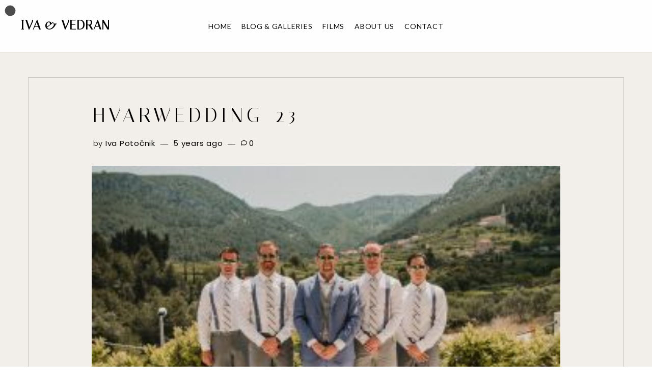

--- FILE ---
content_type: text/html; charset=UTF-8
request_url: https://ivaandvedran.com/?attachment_id=7779
body_size: 15018
content:
<!DOCTYPE html>
<html class="no-js" lang="en-US"> <!--<![endif]-->
    <head>
        <meta charset="UTF-8">
        <meta name="viewport" content="width=device-width, initial-scale=1">
		<meta name='robots' content='index, follow, max-image-preview:large, max-snippet:-1, max-video-preview:-1' />
	<style>img:is([sizes="auto" i], [sizes^="auto," i]) { contain-intrinsic-size: 3000px 1500px }</style>
	
	<!-- This site is optimized with the Yoast SEO plugin v19.13 - https://yoast.com/wordpress/plugins/seo/ -->
	<title>hvarwedding_23 - Iva &amp; Vedran</title>
	<link rel="canonical" href="https://ivaandvedran.com/" />
	<meta property="og:locale" content="en_US" />
	<meta property="og:type" content="article" />
	<meta property="og:title" content="hvarwedding_23 - Iva &amp; Vedran" />
	<meta property="og:url" content="https://ivaandvedran.com/" />
	<meta property="og:site_name" content="Iva &amp; Vedran" />
	<meta property="article:publisher" content="https://www.facebook.com/clicksbyivaandvedran" />
	<meta property="og:image" content="https://ivaandvedran.com" />
	<meta property="og:image:width" content="1500" />
	<meta property="og:image:height" content="1001" />
	<meta property="og:image:type" content="image/jpeg" />
	<meta name="twitter:card" content="summary_large_image" />
	<script type="application/ld+json" class="yoast-schema-graph">{"@context":"https://schema.org","@graph":[{"@type":"WebPage","@id":"https://ivaandvedran.com/","url":"https://ivaandvedran.com/","name":"hvarwedding_23 - Iva &amp; Vedran","isPartOf":{"@id":"https://ivaandvedran.com/#website"},"primaryImageOfPage":{"@id":"https://ivaandvedran.com/#primaryimage"},"image":{"@id":"https://ivaandvedran.com/#primaryimage"},"thumbnailUrl":"https://ivaandvedran.com/wp-content/uploads/2020/10/hvarwedding_23.jpg","datePublished":"2020-10-04T17:56:15+00:00","dateModified":"2020-10-04T17:56:15+00:00","breadcrumb":{"@id":"https://ivaandvedran.com/#breadcrumb"},"inLanguage":"en-US","potentialAction":[{"@type":"ReadAction","target":["https://ivaandvedran.com/"]}]},{"@type":"ImageObject","inLanguage":"en-US","@id":"https://ivaandvedran.com/#primaryimage","url":"https://ivaandvedran.com/wp-content/uploads/2020/10/hvarwedding_23.jpg","contentUrl":"https://ivaandvedran.com/wp-content/uploads/2020/10/hvarwedding_23.jpg","width":1500,"height":1001},{"@type":"BreadcrumbList","@id":"https://ivaandvedran.com/#breadcrumb","itemListElement":[{"@type":"ListItem","position":1,"name":"Home","item":"https://ivaandvedran.com/"},{"@type":"ListItem","position":2,"name":"hvarwedding_23"}]},{"@type":"WebSite","@id":"https://ivaandvedran.com/#website","url":"https://ivaandvedran.com/","name":"Iva &amp; Vedran","description":"Croatia wedding photographer and other destinations","publisher":{"@id":"https://ivaandvedran.com/#organization"},"potentialAction":[{"@type":"SearchAction","target":{"@type":"EntryPoint","urlTemplate":"https://ivaandvedran.com/?s={search_term_string}"},"query-input":"required name=search_term_string"}],"inLanguage":"en-US"},{"@type":"Organization","@id":"https://ivaandvedran.com/#organization","name":"Iva and Vedran","url":"https://ivaandvedran.com/","logo":{"@type":"ImageObject","inLanguage":"en-US","@id":"https://ivaandvedran.com/#/schema/logo/image/","url":"https://ivaandvedran.com/wp-content/uploads/2016/09/cropped-cropped-favicon-ivaandvedran.jpg","contentUrl":"https://ivaandvedran.com/wp-content/uploads/2016/09/cropped-cropped-favicon-ivaandvedran.jpg","width":512,"height":512,"caption":"Iva and Vedran"},"image":{"@id":"https://ivaandvedran.com/#/schema/logo/image/"},"sameAs":["https://www.instagram.com/iva.and.vedran/","https://www.facebook.com/clicksbyivaandvedran"]}]}</script>
	<!-- / Yoast SEO plugin. -->


<link rel='dns-prefetch' href='//fonts.googleapis.com' />
<link href='https://fonts.gstatic.com' crossorigin rel='preconnect' />
<link rel="alternate" type="application/rss+xml" title="Iva &amp; Vedran &raquo; Feed" href="https://ivaandvedran.com/feed/" />
<link rel="alternate" type="application/rss+xml" title="Iva &amp; Vedran &raquo; Comments Feed" href="https://ivaandvedran.com/comments/feed/" />
<link rel="alternate" type="application/rss+xml" title="Iva &amp; Vedran &raquo; hvarwedding_23 Comments Feed" href="https://ivaandvedran.com/?attachment_id=7779/feed/" />
<link rel='stylesheet' id='zuko-fonts-css' href='//fonts.googleapis.com/css?family=Lato|Josefin%20Sans|Bellefair:300,300i,400,400i,500,500i,600,600i,700,700i&#038;subset=latin,latin-ext&#038;display=swap' type='text/css' media='all' />
<link rel='stylesheet' id='ionicons-css' href='https://ivaandvedran.com/wp-content/themes/zuko/assets/css/lib/ionicons.css?ver=3e004ad028981021c3bf87ab9497d3b7' type='text/css' media='all' />
<link rel='stylesheet' id='bootstrap-css' href='https://ivaandvedran.com/wp-content/themes/zuko/assets/css/lib/bootstrap.css?ver=3e004ad028981021c3bf87ab9497d3b7' type='text/css' media='all' />
<link rel='stylesheet' id='zuko-general-css' href='https://ivaandvedran.com/wp-content/themes/zuko/assets/css/general.css?ver=3e004ad028981021c3bf87ab9497d3b7' type='text/css' media='all' />
<style id='zuko-general-inline-css' type='text/css'>
body .zuko-blog--single-wrapper, body.zuko-post-required, body.single-whizzy_proof_gallery {}
</style>
<link rel='stylesheet' id='zuko-main-style-css' href='https://ivaandvedran.com/wp-content/themes/zuko/assets/css/style.css?ver=3e004ad028981021c3bf87ab9497d3b7' type='text/css' media='all' />
<link rel='stylesheet' id='zuko-style-css' href='https://ivaandvedran.com/wp-content/themes/zuko/style.css?ver=3e004ad028981021c3bf87ab9497d3b7' type='text/css' media='all' />
<link rel='stylesheet' id='preloader-simple-css' href='https://ivaandvedran.com/wp-content/plugins/aheto/assets/frontend/css/preloader-simple.css' type='text/css' media='all' />
<style id='wp-emoji-styles-inline-css' type='text/css'>

	img.wp-smiley, img.emoji {
		display: inline !important;
		border: none !important;
		box-shadow: none !important;
		height: 1em !important;
		width: 1em !important;
		margin: 0 0.07em !important;
		vertical-align: -0.1em !important;
		background: none !important;
		padding: 0 !important;
	}
</style>
<link rel='stylesheet' id='wp-block-library-css' href='https://ivaandvedran.com/wp-includes/css/dist/block-library/style.min.css?ver=3e004ad028981021c3bf87ab9497d3b7' type='text/css' media='all' />
<style id='classic-theme-styles-inline-css' type='text/css'>
/*! This file is auto-generated */
.wp-block-button__link{color:#fff;background-color:#32373c;border-radius:9999px;box-shadow:none;text-decoration:none;padding:calc(.667em + 2px) calc(1.333em + 2px);font-size:1.125em}.wp-block-file__button{background:#32373c;color:#fff;text-decoration:none}
</style>
<style id='global-styles-inline-css' type='text/css'>
:root{--wp--preset--aspect-ratio--square: 1;--wp--preset--aspect-ratio--4-3: 4/3;--wp--preset--aspect-ratio--3-4: 3/4;--wp--preset--aspect-ratio--3-2: 3/2;--wp--preset--aspect-ratio--2-3: 2/3;--wp--preset--aspect-ratio--16-9: 16/9;--wp--preset--aspect-ratio--9-16: 9/16;--wp--preset--color--black: #000000;--wp--preset--color--cyan-bluish-gray: #abb8c3;--wp--preset--color--white: #ffffff;--wp--preset--color--pale-pink: #f78da7;--wp--preset--color--vivid-red: #cf2e2e;--wp--preset--color--luminous-vivid-orange: #ff6900;--wp--preset--color--luminous-vivid-amber: #fcb900;--wp--preset--color--light-green-cyan: #7bdcb5;--wp--preset--color--vivid-green-cyan: #00d084;--wp--preset--color--pale-cyan-blue: #8ed1fc;--wp--preset--color--vivid-cyan-blue: #0693e3;--wp--preset--color--vivid-purple: #9b51e0;--wp--preset--gradient--vivid-cyan-blue-to-vivid-purple: linear-gradient(135deg,rgba(6,147,227,1) 0%,rgb(155,81,224) 100%);--wp--preset--gradient--light-green-cyan-to-vivid-green-cyan: linear-gradient(135deg,rgb(122,220,180) 0%,rgb(0,208,130) 100%);--wp--preset--gradient--luminous-vivid-amber-to-luminous-vivid-orange: linear-gradient(135deg,rgba(252,185,0,1) 0%,rgba(255,105,0,1) 100%);--wp--preset--gradient--luminous-vivid-orange-to-vivid-red: linear-gradient(135deg,rgba(255,105,0,1) 0%,rgb(207,46,46) 100%);--wp--preset--gradient--very-light-gray-to-cyan-bluish-gray: linear-gradient(135deg,rgb(238,238,238) 0%,rgb(169,184,195) 100%);--wp--preset--gradient--cool-to-warm-spectrum: linear-gradient(135deg,rgb(74,234,220) 0%,rgb(151,120,209) 20%,rgb(207,42,186) 40%,rgb(238,44,130) 60%,rgb(251,105,98) 80%,rgb(254,248,76) 100%);--wp--preset--gradient--blush-light-purple: linear-gradient(135deg,rgb(255,206,236) 0%,rgb(152,150,240) 100%);--wp--preset--gradient--blush-bordeaux: linear-gradient(135deg,rgb(254,205,165) 0%,rgb(254,45,45) 50%,rgb(107,0,62) 100%);--wp--preset--gradient--luminous-dusk: linear-gradient(135deg,rgb(255,203,112) 0%,rgb(199,81,192) 50%,rgb(65,88,208) 100%);--wp--preset--gradient--pale-ocean: linear-gradient(135deg,rgb(255,245,203) 0%,rgb(182,227,212) 50%,rgb(51,167,181) 100%);--wp--preset--gradient--electric-grass: linear-gradient(135deg,rgb(202,248,128) 0%,rgb(113,206,126) 100%);--wp--preset--gradient--midnight: linear-gradient(135deg,rgb(2,3,129) 0%,rgb(40,116,252) 100%);--wp--preset--font-size--small: 13px;--wp--preset--font-size--medium: 20px;--wp--preset--font-size--large: 36px;--wp--preset--font-size--x-large: 42px;--wp--preset--spacing--20: 0.44rem;--wp--preset--spacing--30: 0.67rem;--wp--preset--spacing--40: 1rem;--wp--preset--spacing--50: 1.5rem;--wp--preset--spacing--60: 2.25rem;--wp--preset--spacing--70: 3.38rem;--wp--preset--spacing--80: 5.06rem;--wp--preset--shadow--natural: 6px 6px 9px rgba(0, 0, 0, 0.2);--wp--preset--shadow--deep: 12px 12px 50px rgba(0, 0, 0, 0.4);--wp--preset--shadow--sharp: 6px 6px 0px rgba(0, 0, 0, 0.2);--wp--preset--shadow--outlined: 6px 6px 0px -3px rgba(255, 255, 255, 1), 6px 6px rgba(0, 0, 0, 1);--wp--preset--shadow--crisp: 6px 6px 0px rgba(0, 0, 0, 1);}:where(.is-layout-flex){gap: 0.5em;}:where(.is-layout-grid){gap: 0.5em;}body .is-layout-flex{display: flex;}.is-layout-flex{flex-wrap: wrap;align-items: center;}.is-layout-flex > :is(*, div){margin: 0;}body .is-layout-grid{display: grid;}.is-layout-grid > :is(*, div){margin: 0;}:where(.wp-block-columns.is-layout-flex){gap: 2em;}:where(.wp-block-columns.is-layout-grid){gap: 2em;}:where(.wp-block-post-template.is-layout-flex){gap: 1.25em;}:where(.wp-block-post-template.is-layout-grid){gap: 1.25em;}.has-black-color{color: var(--wp--preset--color--black) !important;}.has-cyan-bluish-gray-color{color: var(--wp--preset--color--cyan-bluish-gray) !important;}.has-white-color{color: var(--wp--preset--color--white) !important;}.has-pale-pink-color{color: var(--wp--preset--color--pale-pink) !important;}.has-vivid-red-color{color: var(--wp--preset--color--vivid-red) !important;}.has-luminous-vivid-orange-color{color: var(--wp--preset--color--luminous-vivid-orange) !important;}.has-luminous-vivid-amber-color{color: var(--wp--preset--color--luminous-vivid-amber) !important;}.has-light-green-cyan-color{color: var(--wp--preset--color--light-green-cyan) !important;}.has-vivid-green-cyan-color{color: var(--wp--preset--color--vivid-green-cyan) !important;}.has-pale-cyan-blue-color{color: var(--wp--preset--color--pale-cyan-blue) !important;}.has-vivid-cyan-blue-color{color: var(--wp--preset--color--vivid-cyan-blue) !important;}.has-vivid-purple-color{color: var(--wp--preset--color--vivid-purple) !important;}.has-black-background-color{background-color: var(--wp--preset--color--black) !important;}.has-cyan-bluish-gray-background-color{background-color: var(--wp--preset--color--cyan-bluish-gray) !important;}.has-white-background-color{background-color: var(--wp--preset--color--white) !important;}.has-pale-pink-background-color{background-color: var(--wp--preset--color--pale-pink) !important;}.has-vivid-red-background-color{background-color: var(--wp--preset--color--vivid-red) !important;}.has-luminous-vivid-orange-background-color{background-color: var(--wp--preset--color--luminous-vivid-orange) !important;}.has-luminous-vivid-amber-background-color{background-color: var(--wp--preset--color--luminous-vivid-amber) !important;}.has-light-green-cyan-background-color{background-color: var(--wp--preset--color--light-green-cyan) !important;}.has-vivid-green-cyan-background-color{background-color: var(--wp--preset--color--vivid-green-cyan) !important;}.has-pale-cyan-blue-background-color{background-color: var(--wp--preset--color--pale-cyan-blue) !important;}.has-vivid-cyan-blue-background-color{background-color: var(--wp--preset--color--vivid-cyan-blue) !important;}.has-vivid-purple-background-color{background-color: var(--wp--preset--color--vivid-purple) !important;}.has-black-border-color{border-color: var(--wp--preset--color--black) !important;}.has-cyan-bluish-gray-border-color{border-color: var(--wp--preset--color--cyan-bluish-gray) !important;}.has-white-border-color{border-color: var(--wp--preset--color--white) !important;}.has-pale-pink-border-color{border-color: var(--wp--preset--color--pale-pink) !important;}.has-vivid-red-border-color{border-color: var(--wp--preset--color--vivid-red) !important;}.has-luminous-vivid-orange-border-color{border-color: var(--wp--preset--color--luminous-vivid-orange) !important;}.has-luminous-vivid-amber-border-color{border-color: var(--wp--preset--color--luminous-vivid-amber) !important;}.has-light-green-cyan-border-color{border-color: var(--wp--preset--color--light-green-cyan) !important;}.has-vivid-green-cyan-border-color{border-color: var(--wp--preset--color--vivid-green-cyan) !important;}.has-pale-cyan-blue-border-color{border-color: var(--wp--preset--color--pale-cyan-blue) !important;}.has-vivid-cyan-blue-border-color{border-color: var(--wp--preset--color--vivid-cyan-blue) !important;}.has-vivid-purple-border-color{border-color: var(--wp--preset--color--vivid-purple) !important;}.has-vivid-cyan-blue-to-vivid-purple-gradient-background{background: var(--wp--preset--gradient--vivid-cyan-blue-to-vivid-purple) !important;}.has-light-green-cyan-to-vivid-green-cyan-gradient-background{background: var(--wp--preset--gradient--light-green-cyan-to-vivid-green-cyan) !important;}.has-luminous-vivid-amber-to-luminous-vivid-orange-gradient-background{background: var(--wp--preset--gradient--luminous-vivid-amber-to-luminous-vivid-orange) !important;}.has-luminous-vivid-orange-to-vivid-red-gradient-background{background: var(--wp--preset--gradient--luminous-vivid-orange-to-vivid-red) !important;}.has-very-light-gray-to-cyan-bluish-gray-gradient-background{background: var(--wp--preset--gradient--very-light-gray-to-cyan-bluish-gray) !important;}.has-cool-to-warm-spectrum-gradient-background{background: var(--wp--preset--gradient--cool-to-warm-spectrum) !important;}.has-blush-light-purple-gradient-background{background: var(--wp--preset--gradient--blush-light-purple) !important;}.has-blush-bordeaux-gradient-background{background: var(--wp--preset--gradient--blush-bordeaux) !important;}.has-luminous-dusk-gradient-background{background: var(--wp--preset--gradient--luminous-dusk) !important;}.has-pale-ocean-gradient-background{background: var(--wp--preset--gradient--pale-ocean) !important;}.has-electric-grass-gradient-background{background: var(--wp--preset--gradient--electric-grass) !important;}.has-midnight-gradient-background{background: var(--wp--preset--gradient--midnight) !important;}.has-small-font-size{font-size: var(--wp--preset--font-size--small) !important;}.has-medium-font-size{font-size: var(--wp--preset--font-size--medium) !important;}.has-large-font-size{font-size: var(--wp--preset--font-size--large) !important;}.has-x-large-font-size{font-size: var(--wp--preset--font-size--x-large) !important;}
:where(.wp-block-post-template.is-layout-flex){gap: 1.25em;}:where(.wp-block-post-template.is-layout-grid){gap: 1.25em;}
:where(.wp-block-columns.is-layout-flex){gap: 2em;}:where(.wp-block-columns.is-layout-grid){gap: 2em;}
:root :where(.wp-block-pullquote){font-size: 1.5em;line-height: 1.6;}
</style>
<link rel='stylesheet' id='zuko-child-css-css' href='https://ivaandvedran.com/wp-content/themes/zuko-child-theme/style.css?ver=3e004ad028981021c3bf87ab9497d3b7' type='text/css' media='all' />
<link rel='stylesheet' id='elementor-icons-css' href='https://ivaandvedran.com/wp-content/plugins/elementor/assets/lib/eicons/css/elementor-icons.min.css?ver=5.16.0' type='text/css' media='all' />
<link rel='stylesheet' id='elementor-frontend-css' href='https://ivaandvedran.com/wp-content/plugins/elementor/assets/css/frontend-lite.min.css?ver=3.9.2' type='text/css' media='all' />
<link rel='stylesheet' id='elementor-post-9385-css' href='https://ivaandvedran.com/wp-content/uploads/elementor/css/post-9385.css?ver=1672226185' type='text/css' media='all' />
<link rel='stylesheet' id='elementor-pro-css' href='https://ivaandvedran.com/wp-content/plugins/elementor-pro/assets/css/frontend-lite.min.css?ver=3.8.2' type='text/css' media='all' />
<link rel='stylesheet' id='elementor-global-css' href='https://ivaandvedran.com/wp-content/uploads/elementor/css/global.css?ver=1672226292' type='text/css' media='all' />
<link rel='stylesheet' id='elementor-post-25382-css' href='https://ivaandvedran.com/wp-content/uploads/elementor/css/post-25382.css?ver=1672226290' type='text/css' media='all' />
<link rel='stylesheet' id='elementor-post-14240-css' href='https://ivaandvedran.com/wp-content/uploads/elementor/css/post-14240.css?ver=1672226342' type='text/css' media='all' />
<link rel='stylesheet' id='elementor-post-14247-css' href='https://ivaandvedran.com/wp-content/uploads/elementor/css/post-14247.css?ver=1672226365' type='text/css' media='all' />
<link rel='stylesheet' id='aheto_google_fonts-css' href='https://fonts.googleapis.com/css?family=Roboto:200,200i,300,300i,400,400i,500,500i,600,600i,700,700i,800,800i,900,900i%7CPoppins:200,200i,300,300i,400,400i,500,500i,600,600i,700,700i,800,800i,900,900i%7CItaliana:400&#038;display=swap' type='text/css' media='all' />
<link rel='stylesheet' id='font-awesome-4.7.0-css' href='https://ivaandvedran.com/wp-content/plugins/aheto/assets/fonts/font-awesome.min.css' type='text/css' media='all' />
<link rel='stylesheet' id='style-main-css' href='https://ivaandvedran.com/wp-content/plugins/aheto/assets/frontend/css/style.css' type='text/css' media='all' />
<link rel='stylesheet' id='style-skin-css' href='//ivaandvedran.com/wp-content/uploads/aheto-styles/aheto-main_light.css?timestamp=1657034993' type='text/css' media='all' />
<link rel='stylesheet' id='ecs-styles-css' href='https://ivaandvedran.com/wp-content/plugins/ele-custom-skin/assets/css/ecs-style.css?ver=3.1.7' type='text/css' media='all' />
<link rel='stylesheet' id='elementor-post-24962-css' href='https://ivaandvedran.com/wp-content/uploads/elementor/css/post-24962.css?ver=1658405476' type='text/css' media='all' />
<link rel='stylesheet' id='google-fonts-1-css' href='https://fonts.googleapis.com/css?family=Roboto%3A100%2C100italic%2C200%2C200italic%2C300%2C300italic%2C400%2C400italic%2C500%2C500italic%2C600%2C600italic%2C700%2C700italic%2C800%2C800italic%2C900%2C900italic%7CRoboto+Slab%3A100%2C100italic%2C200%2C200italic%2C300%2C300italic%2C400%2C400italic%2C500%2C500italic%2C600%2C600italic%2C700%2C700italic%2C800%2C800italic%2C900%2C900italic%7CItaliana%3A100%2C100italic%2C200%2C200italic%2C300%2C300italic%2C400%2C400italic%2C500%2C500italic%2C600%2C600italic%2C700%2C700italic%2C800%2C800italic%2C900%2C900italic%7CPoppins%3A100%2C100italic%2C200%2C200italic%2C300%2C300italic%2C400%2C400italic%2C500%2C500italic%2C600%2C600italic%2C700%2C700italic%2C800%2C800italic%2C900%2C900italic%7CLato%3A100%2C100italic%2C200%2C200italic%2C300%2C300italic%2C400%2C400italic%2C500%2C500italic%2C600%2C600italic%2C700%2C700italic%2C800%2C800italic%2C900%2C900italic&#038;display=auto&#038;ver=3e004ad028981021c3bf87ab9497d3b7' type='text/css' media='all' />
<link rel='stylesheet' id='elementor-icons-shared-0-css' href='https://ivaandvedran.com/wp-content/plugins/elementor/assets/lib/font-awesome/css/fontawesome.min.css?ver=5.15.3' type='text/css' media='all' />
<link rel='stylesheet' id='elementor-icons-fa-solid-css' href='https://ivaandvedran.com/wp-content/plugins/elementor/assets/lib/font-awesome/css/solid.min.css?ver=5.15.3' type='text/css' media='all' />
<link rel='stylesheet' id='elementor-icons-fa-brands-css' href='https://ivaandvedran.com/wp-content/plugins/elementor/assets/lib/font-awesome/css/brands.min.css?ver=5.15.3' type='text/css' media='all' />
<link rel="preconnect" href="https://fonts.gstatic.com/" crossorigin><script type="text/javascript" src="https://ivaandvedran.com/wp-includes/js/jquery/jquery.min.js?ver=3.7.1" id="jquery-core-js"></script>
<script type="text/javascript" src="https://ivaandvedran.com/wp-includes/js/jquery/jquery-migrate.min.js?ver=3.4.1" id="jquery-migrate-js"></script>
<script type="text/javascript" id="ecs_ajax_load-js-extra">
/* <![CDATA[ */
var ecs_ajax_params = {"ajaxurl":"https:\/\/ivaandvedran.com\/wp-admin\/admin-ajax.php","posts":"{\"attachment_id\":7779,\"error\":\"\",\"m\":\"\",\"p\":7779,\"post_parent\":\"\",\"subpost\":\"\",\"subpost_id\":\"\",\"attachment\":\"\",\"name\":\"\",\"pagename\":\"\",\"page_id\":0,\"second\":\"\",\"minute\":\"\",\"hour\":\"\",\"day\":0,\"monthnum\":0,\"year\":0,\"w\":0,\"category_name\":\"\",\"tag\":\"\",\"cat\":\"\",\"tag_id\":\"\",\"author\":\"\",\"author_name\":\"\",\"feed\":\"\",\"tb\":\"\",\"paged\":0,\"meta_key\":\"\",\"meta_value\":\"\",\"preview\":\"\",\"s\":\"\",\"sentence\":\"\",\"title\":\"\",\"fields\":\"all\",\"menu_order\":\"\",\"embed\":\"\",\"category__in\":[],\"category__not_in\":[],\"category__and\":[],\"post__in\":[],\"post__not_in\":[],\"post_name__in\":[],\"tag__in\":[],\"tag__not_in\":[],\"tag__and\":[],\"tag_slug__in\":[],\"tag_slug__and\":[],\"post_parent__in\":[],\"post_parent__not_in\":[],\"author__in\":[],\"author__not_in\":[],\"search_columns\":[],\"ignore_sticky_posts\":false,\"suppress_filters\":false,\"cache_results\":true,\"update_post_term_cache\":true,\"update_menu_item_cache\":false,\"lazy_load_term_meta\":true,\"update_post_meta_cache\":true,\"post_type\":\"\",\"posts_per_page\":9,\"nopaging\":false,\"comments_per_page\":\"50\",\"no_found_rows\":false,\"order\":\"DESC\"}"};
/* ]]> */
</script>
<script type="text/javascript" src="https://ivaandvedran.com/wp-content/plugins/ele-custom-skin/assets/js/ecs_ajax_pagination.js?ver=3.1.7" id="ecs_ajax_load-js"></script>
<script type="text/javascript" src="https://ivaandvedran.com/wp-content/plugins/ele-custom-skin/assets/js/ecs.js?ver=3.1.7" id="ecs-script-js"></script>
<link rel="EditURI" type="application/rsd+xml" title="RSD" href="https://ivaandvedran.com/xmlrpc.php?rsd" />

<link rel='shortlink' href='https://ivaandvedran.com/?p=7779' />
<link rel="alternate" title="oEmbed (JSON)" type="application/json+oembed" href="https://ivaandvedran.com/wp-json/oembed/1.0/embed?url=https%3A%2F%2Fivaandvedran.com%2F%3Fattachment_id%3D7779" />
<link rel="alternate" title="oEmbed (XML)" type="text/xml+oembed" href="https://ivaandvedran.com/wp-json/oembed/1.0/embed?url=https%3A%2F%2Fivaandvedran.com%2F%3Fattachment_id%3D7779&#038;format=xml" />
<!-- Google tag (gtag.js) -->
<script async src="https://www.googletagmanager.com/gtag/js?id=G-VBBLYZLQ5C"></script>
<script>
  window.dataLayer = window.dataLayer || [];
  function gtag(){dataLayer.push(arguments);}
  gtag('js', new Date());

  gtag('config', 'G-VBBLYZLQ5C');
</script>
<!-- Global site tag (gtag.js) - Google Analytics -->
<script async src="https://www.googletagmanager.com/gtag/js?id=UA-77924252-1"></script>
<script>
  window.dataLayer = window.dataLayer || [];
  function gtag(){dataLayer.push(arguments);}
  gtag('js', new Date());

  gtag('config', 'UA-77924252-1');
</script><link rel="icon" href="https://ivaandvedran.com/wp-content/uploads/2016/09/cropped-cropped-favicon-ivaandvedran-32x32.jpg" sizes="32x32" />
<link rel="icon" href="https://ivaandvedran.com/wp-content/uploads/2016/09/cropped-cropped-favicon-ivaandvedran-192x192.jpg" sizes="192x192" />
<link rel="apple-touch-icon" href="https://ivaandvedran.com/wp-content/uploads/2016/09/cropped-cropped-favicon-ivaandvedran-180x180.jpg" />
<meta name="msapplication-TileImage" content="https://ivaandvedran.com/wp-content/uploads/2016/09/cropped-cropped-favicon-ivaandvedran-270x270.jpg" />
<style type="text/css">body .aheto-footer, body .aheto-footer p{color:#ffffff;}body .aheto-footer a{color:#ffffff;}</style><style type="text/css"> /*  Da logo Iva & Vedran stane u jednom redu PC */
.main-header--azyn-main .main-header__main-line {
    grid-template-columns: 2fr 7fr 2fr !important;
}

/*  Da logo Iva & Vedran stane u jednom redu MOB */
.main-header--azyn-main.main-header--mobile .main-header__main-line {
    grid-template-columns: 1fr 1fr !important;
}

/*  Hide image title in elementor gallery */
.elementor-slideshow__title {
   display: none;
}

/*  Featured image - da se proširi kroz celu sekciju */
img, object, video {
    max-width: 100%;
    height: auto;
    width: 100%;
}

/*  Title single post  - PC*/
.zuko-blog--single__title {
      font-size: 40px !important;
      font-weight: 400;
}

/*  Title single post  - PC*/
@media (max-width: 767px) {
.zuko-blog--single__title {
      font-size: 30px !important;
      font-weight: 400;
}
}</style>    </head>
<body class="attachment wp-singular attachment-template-default single single-attachment postid-7779 attachmentid-7779 attachment-jpeg wp-custom-logo wp-theme-zuko wp-child-theme-zuko-child-theme no-sidebar elementor-default elementor-kit-9385" >

<!-- MAIN_WRAPPER -->
                <div class="aheto-preloader"></div>
				
    <header id="masthead" itemscope="itemscope" itemtype="https://schema.org/WPHeader"
            class="aheto-header  ">
					<div data-elementor-type="wp-post" data-elementor-id="14240" class="elementor elementor-14240">
									<section class="elementor-section elementor-top-section elementor-element elementor-element-ab4380b elementor-section-stretched elementor-section-content-middle elementor-hidden-tablet elementor-hidden-mobile elementor-section-boxed elementor-section-height-default elementor-section-height-default" data-id="ab4380b" data-element_type="section" data-settings="{&quot;stretch_section&quot;:&quot;section-stretched&quot;,&quot;background_background&quot;:&quot;classic&quot;,&quot;sticky&quot;:&quot;top&quot;,&quot;background_motion_fx_motion_fx_scrolling&quot;:&quot;yes&quot;,&quot;background_motion_fx_opacity_effect&quot;:&quot;yes&quot;,&quot;background_motion_fx_opacity_level&quot;:{&quot;unit&quot;:&quot;px&quot;,&quot;size&quot;:1,&quot;sizes&quot;:[]},&quot;background_motion_fx_opacity_range&quot;:{&quot;unit&quot;:&quot;%&quot;,&quot;size&quot;:&quot;&quot;,&quot;sizes&quot;:{&quot;start&quot;:0,&quot;end&quot;:2}},&quot;background_motion_fx_range&quot;:&quot;page&quot;,&quot;background_motion_fx_opacity_direction&quot;:&quot;out-in&quot;,&quot;background_motion_fx_devices&quot;:[&quot;desktop&quot;,&quot;tablet&quot;,&quot;mobile&quot;],&quot;sticky_on&quot;:[&quot;desktop&quot;,&quot;tablet&quot;,&quot;mobile&quot;],&quot;sticky_offset&quot;:0,&quot;sticky_effects_offset&quot;:0}">
						<div class="elementor-container elementor-column-gap-no">
					<div class="elementor-column elementor-col-100 elementor-top-column elementor-element elementor-element-0bb028a" data-id="0bb028a" data-element_type="column">
			<div class="elementor-widget-wrap elementor-element-populated">
								<div class="elementor-element elementor-element-58c29ea elementor-widget elementor-widget-aheto_navigation" data-id="58c29ea" data-element_type="widget" data-widget_type="aheto_navigation.default">
				<div class="elementor-widget-container">
			<div class="aheto_navigation_696dc5373ba79  main-header main-header--azyn-main main-header-js " data-mobile-menu="1199">
	<div class="main-header__main-line">

		<button class="hamburger main-header__hamburger js-toggle-mobile-menu" type="button">
                <span class="hamburger-box">
                    <span class="hamburger-inner"></span>
                </span>
		</button>

		<div class="aheto-logo main-header__logo">
			<a href="https://ivaandvedran.com/">
									<span>IVA &amp; VEDRAN</span>
							</a>

		</div>

		<div class="main-header__menu-box  "
			 data-back="Back">
			<span class="mobile-menu-title">Menu</span>

			<nav class="menu-home-page-container"><ul id="menu-main-menu" class="main-menu main-menu--inline"><li id="menu-item-24451" class="menu-item menu-item-type-post_type menu-item-object-page menu-item-home menu-item-24451"><a href="https://ivaandvedran.com/">HOME</a></li>
<li id="menu-item-24828" class="menu-item menu-item-type-post_type menu-item-object-page current_page_parent menu-item-24828"><a href="https://ivaandvedran.com/blog/">BLOG &#038; GALLERIES</a></li>
<li id="menu-item-25654" class="menu-item menu-item-type-post_type menu-item-object-page menu-item-25654"><a href="https://ivaandvedran.com/films/">FILMS</a></li>
<li id="menu-item-2123" class="menu-item menu-item-type-post_type menu-item-object-page menu-item-2123"><a href="https://ivaandvedran.com/about-us/">ABOUT US</a></li>
<li id="menu-item-2128" class="menu-item menu-item-type-post_type menu-item-object-page menu-item-2128"><a href="https://ivaandvedran.com/contact/">CONTACT</a></li>
</ul></nav>		</div>
			</div>
</div>
		</div>
				</div>
					</div>
		</div>
							</div>
		</section>
				<section class="elementor-section elementor-top-section elementor-element elementor-element-db71dcb elementor-section-stretched elementor-section-content-middle elementor-hidden-desktop elementor-section-height-min-height elementor-section-boxed elementor-section-height-default elementor-section-items-middle" data-id="db71dcb" data-element_type="section" data-settings="{&quot;stretch_section&quot;:&quot;section-stretched&quot;,&quot;background_background&quot;:&quot;classic&quot;,&quot;background_motion_fx_opacity_effect&quot;:&quot;yes&quot;,&quot;background_motion_fx_opacity_range&quot;:{&quot;unit&quot;:&quot;%&quot;,&quot;size&quot;:&quot;&quot;,&quot;sizes&quot;:{&quot;start&quot;:0,&quot;end&quot;:2}},&quot;background_motion_fx_range&quot;:&quot;page&quot;,&quot;sticky&quot;:&quot;top&quot;,&quot;background_motion_fx_motion_fx_scrolling&quot;:&quot;yes&quot;,&quot;background_motion_fx_opacity_level&quot;:{&quot;unit&quot;:&quot;px&quot;,&quot;size&quot;:1,&quot;sizes&quot;:[]},&quot;background_motion_fx_opacity_direction&quot;:&quot;out-in&quot;,&quot;background_motion_fx_devices&quot;:[&quot;desktop&quot;,&quot;tablet&quot;,&quot;mobile&quot;],&quot;sticky_on&quot;:[&quot;desktop&quot;,&quot;tablet&quot;,&quot;mobile&quot;],&quot;sticky_offset&quot;:0,&quot;sticky_effects_offset&quot;:0}">
						<div class="elementor-container elementor-column-gap-default">
					<div class="elementor-column elementor-col-50 elementor-top-column elementor-element elementor-element-f845950" data-id="f845950" data-element_type="column">
			<div class="elementor-widget-wrap elementor-element-populated">
								<div class="elementor-element elementor-element-4baef8d elementor-view-default elementor-widget elementor-widget-icon" data-id="4baef8d" data-element_type="widget" data-widget_type="icon.default">
				<div class="elementor-widget-container">
					<div class="elementor-icon-wrapper">
			<a class="elementor-icon" href="#elementor-action%3Aaction%3Dpopup%3Aopen%26settings%3DeyJpZCI6IjI1MzgyIiwidG9nZ2xlIjpmYWxzZX0%3D">
			<i aria-hidden="true" class="fas fa-grip-lines"></i>			</a>
		</div>
				</div>
				</div>
					</div>
		</div>
				<div class="elementor-column elementor-col-50 elementor-top-column elementor-element elementor-element-19a2af5" data-id="19a2af5" data-element_type="column">
			<div class="elementor-widget-wrap elementor-element-populated">
								<div class="elementor-element elementor-element-4ef0c8e elementor-widget elementor-widget-theme-site-logo elementor-widget-image" data-id="4ef0c8e" data-element_type="widget" data-widget_type="theme-site-logo.default">
				<div class="elementor-widget-container">
			<style>/*! elementor - v3.9.2 - 21-12-2022 */
.elementor-widget-image{text-align:center}.elementor-widget-image a{display:inline-block}.elementor-widget-image a img[src$=".svg"]{width:48px}.elementor-widget-image img{vertical-align:middle;display:inline-block}</style>													<a href="https://ivaandvedran.com">
							<img width="500" height="62" src="https://ivaandvedran.com/wp-content/uploads/2022/07/Logo-mobile.png" class="attachment-full size-full wp-image-25376" alt="Logo mobile" srcset="https://ivaandvedran.com/wp-content/uploads/2022/07/Logo-mobile.png 500w, https://ivaandvedran.com/wp-content/uploads/2022/07/Logo-mobile-300x37.png 300w" sizes="(max-width: 500px) 100vw, 500px" />								</a>
															</div>
				</div>
					</div>
		</div>
							</div>
		</section>
							</div>
		    </header>


<div class="zuko-blog--single-wrapper ">
	    <div class="container">
        <div class="row">
            <div class="col-12">
                <div class="zuko-blog--single__post-content">
					
					<h1 class="zuko-blog--single__title">hvarwedding_23</h1>
                    <div class="zuko-blog--single__footer">
						                            <div class="zuko-blog--single__author-info">
								by                                 <b>Iva Potočnik</b>
                            </div>
						
                        <div class="zuko-blog--single__date">
                            <b>
	                            5 years ago                            </b>
                        </div>

						                            <div class="zuko-blog--single__com">
                                <b><i class="ion-ios-chatbubble-outline"></i>
									0                                </b>
                            </div>
						                    </div>

                    <div class="zuko-blog--single__content-wrapper">
                        <div class="zuko-blog--single__content-inner">
	                        <p class="attachment"><a href='https://ivaandvedran.com/wp-content/uploads/2020/10/hvarwedding_23.jpg'><img fetchpriority="high" decoding="async" width="300" height="200" src="https://ivaandvedran.com/wp-content/uploads/2020/10/hvarwedding_23-300x200.jpg" class="attachment-medium size-medium" alt="" srcset="https://ivaandvedran.com/wp-content/uploads/2020/10/hvarwedding_23-300x200.jpg 300w, https://ivaandvedran.com/wp-content/uploads/2020/10/hvarwedding_23-1024x683.jpg 1024w, https://ivaandvedran.com/wp-content/uploads/2020/10/hvarwedding_23-768x513.jpg 768w, https://ivaandvedran.com/wp-content/uploads/2020/10/hvarwedding_23.jpg 1500w" sizes="(max-width: 300px) 100vw, 300px" /></a></p>
                        </div>
                    </div>

					                </div>

                <div class="zuko-blog--single__pagination">

					
					
                </div>

				

                    <div class="zuko-blog--single__comments-button-wrap">
                        <div class="zuko-blog--single__comments-button">Read Comments</div>
                    </div>

                    <div class="zuko-blog--single__comments">
						



<div class="zuko-blog--single__comments-form">
		<div id="respond" class="comment-respond">
		<h4 id="reply-title" class="comment-reply-title">Leave a comment <small><a rel="nofollow" id="cancel-comment-reply-link" href="/?attachment_id=7779#respond" style="display:none;">Cancel</a></small></h4><form action="https://ivaandvedran.com/wp-comments-post.php" method="post" id="contactform" class="comment-form"><div class="form-group"><textarea required id="comment" name="comment" placeholder="Your comment" rows="8" cols="60" tabindex="3"></textarea><input required id="name" type="text" name="author" placeholder="Your name" size="30" tabindex="1" />
<input required id="email" type="email" name="email" placeholder="Your email" size="30" tabindex="2" />
</div><div class="input-wrapper clearfix"><input name="submit" type="submit" id="submit" class="submit" value="Submit Now" /> <input type='hidden' name='comment_post_ID' value='7779' id='comment_post_ID' />
<input type='hidden' name='comment_parent' id='comment_parent' value='0' />
<span id="message"></span></div><p style="display: none;"><input type="hidden" id="akismet_comment_nonce" name="akismet_comment_nonce" value="3eaffc179d" /></p><p style="display: none !important;"><label>&#916;<textarea name="ak_hp_textarea" cols="45" rows="8" maxlength="100"></textarea></label><input type="hidden" id="ak_js_1" name="ak_js" value="126"/><script>document.getElementById( "ak_js_1" ).setAttribute( "value", ( new Date() ).getTime() );</script></p></form>	</div><!-- #respond -->
	</div>
                    </div>
				
            </div>
        </div>
    </div>
</div>    <footer class="aheto-footer ">

        <div class="container">

					<div data-elementor-type="wp-post" data-elementor-id="14247" class="elementor elementor-14247">
									<section class="elementor-section elementor-top-section elementor-element elementor-element-5e00cb5 elementor-section-stretched elementor-section-boxed elementor-section-height-default elementor-section-height-default" data-id="5e00cb5" data-element_type="section" data-settings="{&quot;stretch_section&quot;:&quot;section-stretched&quot;,&quot;background_background&quot;:&quot;classic&quot;}">
						<div class="elementor-container elementor-column-gap-no">
					<div class="elementor-column elementor-col-25 elementor-top-column elementor-element elementor-element-7db015d" data-id="7db015d" data-element_type="column">
			<div class="elementor-widget-wrap elementor-element-populated">
								<div class="elementor-element elementor-element-4fea3f8 elementor-widget elementor-widget-aheto_heading" data-id="4fea3f8" data-element_type="widget" data-widget_type="aheto_heading.default">
				<div class="elementor-widget-container">
			
<div class="aheto-heading aheto-heading--main  align-tablet-default align-mob-default aheto_heading_696dc5375e95e ">

	
	<h3 class="aheto-heading__title ">IVA  &amp; VEDRAN</h3>
</div>
		</div>
				</div>
				<div class="elementor-element elementor-element-17f4ba4 elementor-widget elementor-widget-aheto_heading" data-id="17f4ba4" data-element_type="widget" data-widget_type="aheto_heading.default">
				<div class="elementor-widget-container">
			
<div class="aheto-heading aheto-heading--main  align-tablet-default align-mob-default aheto_heading_696dc53765384 ">

	
	<p class="aheto-heading__title ">© Croatia wedding photographer 2022</p>
</div>
		</div>
				</div>
					</div>
		</div>
				<div class="elementor-column elementor-col-25 elementor-top-column elementor-element elementor-element-9833b24" data-id="9833b24" data-element_type="column">
			<div class="elementor-widget-wrap elementor-element-populated">
								<div class="elementor-element elementor-element-42b0128 elementor-widget elementor-widget-aheto_contact-info" data-id="42b0128" data-element_type="widget" data-widget_type="aheto_contact-info.default">
				<div class="elementor-widget-container">
			
<div class="widget widget_aheto__contact_info--modern aheto_contact-info_696dc537766c9 ">

	
	<div class="widget_aheto__infos">

					<div class="widget_aheto__info widget_aheto__info--mail">
								<a class="widget_aheto__link" href="mailto:info@ivaandvedran.com">
					info@ivaandvedran.com				</a>
			</div>
		
	</div>

</div>
		</div>
				</div>
				<div class="elementor-element elementor-element-2164ebf elementor-widget elementor-widget-aheto_contact-info" data-id="2164ebf" data-element_type="widget" data-widget_type="aheto_contact-info.default">
				<div class="elementor-widget-container">
			
<div class="widget widget_aheto__contact_info--modern aheto_contact-info_696dc5377dc8e ">

	
	<div class="widget_aheto__infos">

					<div class="widget_aheto__info widget_aheto__info--tel">
								<a class="widget_aheto__link" href="tel:+385981618550">
					+385 98 161 8550				</a>
			</div>
		
	</div>

</div>
		</div>
				</div>
					</div>
		</div>
				<div class="elementor-column elementor-col-25 elementor-top-column elementor-element elementor-element-d0c5696" data-id="d0c5696" data-element_type="column">
			<div class="elementor-widget-wrap elementor-element-populated">
								<div class="elementor-element elementor-element-3141cd8 elementor-widget elementor-widget-aheto_heading" data-id="3141cd8" data-element_type="widget" data-widget_type="aheto_heading.default">
				<div class="elementor-widget-container">
			
<div class="aheto-heading aheto-heading--main  align-tablet-default align-mob-default aheto_heading_696dc53787798 ">

	
	<p class="aheto-heading__title ">Varazdin, Croatia</p>
</div>
		</div>
				</div>
					</div>
		</div>
				<div class="elementor-column elementor-col-25 elementor-top-column elementor-element elementor-element-15d771e" data-id="15d771e" data-element_type="column">
			<div class="elementor-widget-wrap elementor-element-populated">
								<div class="elementor-element elementor-element-dbccdbf elementor-widget elementor-widget-aheto_heading" data-id="dbccdbf" data-element_type="widget" data-widget_type="aheto_heading.default">
				<div class="elementor-widget-container">
			
<div class="aheto-heading aheto-heading--main  align-tablet-default align-mob-default aheto_heading_696dc5379153d ">

	
	<p class="aheto-heading__title ">Follow our socials:</p>
</div>
		</div>
				</div>
				<div class="elementor-element elementor-element-4bf40d0 elementor-widget__width-initial elementor-widget elementor-widget-image" data-id="4bf40d0" data-element_type="widget" data-widget_type="image.default">
				<div class="elementor-widget-container">
																<a href="https://www.facebook.com/clicksbyivaandvedran" target="_blank">
							<img src="https://n.foxdsgn.com/zuko/wp-content/uploads/2021/03/facebook-3-2-1.png" title="" alt="" />								</a>
															</div>
				</div>
				<div class="elementor-element elementor-element-bb77d09 elementor-widget__width-initial elementor-widget elementor-widget-image" data-id="bb77d09" data-element_type="widget" data-widget_type="image.default">
				<div class="elementor-widget-container">
																<a href="https://www.instagram.com/iva.and.vedran/" target="_blank">
							<img src="https://n.foxdsgn.com/zuko/wp-content/uploads/2021/03/instagram-2-5.png" title="" alt="" />								</a>
															</div>
				</div>
					</div>
		</div>
							</div>
		</section>
							</div>
		
        </div>

                <svg class="cursor" width="40" height="40" viewBox="0 0 40 40">
            <circle class="cursor__inner" cx="20" cy="20" r="10"></circle>
        </svg>
	
    </footer>
	    <div class="site-search" id="search-box">
        <button class="close-btn js-close-search"><i class="fa fa-times" aria-hidden="true"></i></button>
        <div class="form-container">
            <div class="container">
                <div class="row">
                    <div class="col-lg-12">
                        <form role="search" method="get" class="search-form" action="https://ivaandvedran.com/"
                              autocomplete="off">
                            <div class="input-group">
                                <input type="search" value="" name="s" class="search-field"
                                       placeholder="Enter Keyword" required="">
                            </div>
                        </form>
                        <p class="search-description">Input your search keywords and press Enter.</p>
                    </div>
                </div>
            </div>
        </div>
    </div>
	<script type="speculationrules">
{"prefetch":[{"source":"document","where":{"and":[{"href_matches":"\/*"},{"not":{"href_matches":["\/wp-*.php","\/wp-admin\/*","\/wp-content\/uploads\/*","\/wp-content\/*","\/wp-content\/plugins\/*","\/wp-content\/themes\/zuko-child-theme\/*","\/wp-content\/themes\/zuko\/*","\/*\\?(.+)"]}},{"not":{"selector_matches":"a[rel~=\"nofollow\"]"}},{"not":{"selector_matches":".no-prefetch, .no-prefetch a"}}]},"eagerness":"conservative"}]}
</script>
		<div data-elementor-type="popup" data-elementor-id="25382" class="elementor elementor-25382 elementor-location-popup" data-elementor-settings="{&quot;entrance_animation&quot;:&quot;slideInLeft&quot;,&quot;exit_animation&quot;:&quot;slideInLeft&quot;,&quot;entrance_animation_duration&quot;:{&quot;unit&quot;:&quot;px&quot;,&quot;size&quot;:0.5,&quot;sizes&quot;:[]},&quot;triggers&quot;:[],&quot;timing&quot;:[]}">
								<section class="elementor-section elementor-top-section elementor-element elementor-element-bb4b3c3 elementor-section-boxed elementor-section-height-default elementor-section-height-default" data-id="bb4b3c3" data-element_type="section">
						<div class="elementor-container elementor-column-gap-default">
					<div class="elementor-column elementor-col-100 elementor-top-column elementor-element elementor-element-cf06dae" data-id="cf06dae" data-element_type="column">
			<div class="elementor-widget-wrap elementor-element-populated">
								<div class="elementor-element elementor-element-6122b62 elementor-nav-menu--dropdown-none elementor-widget elementor-widget-nav-menu" data-id="6122b62" data-element_type="widget" data-settings="{&quot;layout&quot;:&quot;vertical&quot;,&quot;submenu_icon&quot;:{&quot;value&quot;:&quot;&lt;i class=\&quot;fas fa-caret-down\&quot;&gt;&lt;\/i&gt;&quot;,&quot;library&quot;:&quot;fa-solid&quot;}}" data-widget_type="nav-menu.default">
				<div class="elementor-widget-container">
			<link rel="stylesheet" href="https://ivaandvedran.com/wp-content/plugins/elementor-pro/assets/css/widget-nav-menu.min.css">			<nav migration_allowed="1" migrated="0" class="elementor-nav-menu--main elementor-nav-menu__container elementor-nav-menu--layout-vertical e--pointer-none">
				<ul id="menu-1-6122b62" class="elementor-nav-menu sm-vertical"><li class="menu-item menu-item-type-post_type menu-item-object-page menu-item-home menu-item-24451"><a href="https://ivaandvedran.com/" class="elementor-item">HOME</a></li>
<li class="menu-item menu-item-type-post_type menu-item-object-page current_page_parent menu-item-24828"><a href="https://ivaandvedran.com/blog/" class="elementor-item">BLOG &#038; GALLERIES</a></li>
<li class="menu-item menu-item-type-post_type menu-item-object-page menu-item-25654"><a href="https://ivaandvedran.com/films/" class="elementor-item">FILMS</a></li>
<li class="menu-item menu-item-type-post_type menu-item-object-page menu-item-2123"><a href="https://ivaandvedran.com/about-us/" class="elementor-item">ABOUT US</a></li>
<li class="menu-item menu-item-type-post_type menu-item-object-page menu-item-2128"><a href="https://ivaandvedran.com/contact/" class="elementor-item">CONTACT</a></li>
</ul>			</nav>
					<div class="elementor-menu-toggle" role="button" tabindex="0" aria-label="Menu Toggle" aria-expanded="false">
			<i aria-hidden="true" role="presentation" class="elementor-menu-toggle__icon--open eicon-menu-bar"></i><i aria-hidden="true" role="presentation" class="elementor-menu-toggle__icon--close eicon-close"></i>			<span class="elementor-screen-only">Menu</span>
		</div>
			<nav class="elementor-nav-menu--dropdown elementor-nav-menu__container" aria-hidden="true">
				<ul id="menu-2-6122b62" class="elementor-nav-menu sm-vertical"><li class="menu-item menu-item-type-post_type menu-item-object-page menu-item-home menu-item-24451"><a href="https://ivaandvedran.com/" class="elementor-item" tabindex="-1">HOME</a></li>
<li class="menu-item menu-item-type-post_type menu-item-object-page current_page_parent menu-item-24828"><a href="https://ivaandvedran.com/blog/" class="elementor-item" tabindex="-1">BLOG &#038; GALLERIES</a></li>
<li class="menu-item menu-item-type-post_type menu-item-object-page menu-item-25654"><a href="https://ivaandvedran.com/films/" class="elementor-item" tabindex="-1">FILMS</a></li>
<li class="menu-item menu-item-type-post_type menu-item-object-page menu-item-2123"><a href="https://ivaandvedran.com/about-us/" class="elementor-item" tabindex="-1">ABOUT US</a></li>
<li class="menu-item menu-item-type-post_type menu-item-object-page menu-item-2128"><a href="https://ivaandvedran.com/contact/" class="elementor-item" tabindex="-1">CONTACT</a></li>
</ul>			</nav>
				</div>
				</div>
				<div class="elementor-element elementor-element-c5d3977 elementor-shape-circle e-grid-align-left elementor-grid-0 elementor-widget elementor-widget-social-icons" data-id="c5d3977" data-element_type="widget" data-widget_type="social-icons.default">
				<div class="elementor-widget-container">
			<style>/*! elementor - v3.9.2 - 21-12-2022 */
.elementor-widget-social-icons.elementor-grid-0 .elementor-widget-container,.elementor-widget-social-icons.elementor-grid-mobile-0 .elementor-widget-container,.elementor-widget-social-icons.elementor-grid-tablet-0 .elementor-widget-container{line-height:1;font-size:0}.elementor-widget-social-icons:not(.elementor-grid-0):not(.elementor-grid-tablet-0):not(.elementor-grid-mobile-0) .elementor-grid{display:inline-grid}.elementor-widget-social-icons .elementor-grid{grid-column-gap:var(--grid-column-gap,5px);grid-row-gap:var(--grid-row-gap,5px);grid-template-columns:var(--grid-template-columns);justify-content:var(--justify-content,center);justify-items:var(--justify-content,center)}.elementor-icon.elementor-social-icon{font-size:var(--icon-size,25px);line-height:var(--icon-size,25px);width:calc(var(--icon-size, 25px) + (2 * var(--icon-padding, .5em)));height:calc(var(--icon-size, 25px) + (2 * var(--icon-padding, .5em)))}.elementor-social-icon{--e-social-icon-icon-color:#fff;display:inline-flex;background-color:#818a91;align-items:center;justify-content:center;text-align:center;cursor:pointer}.elementor-social-icon i{color:var(--e-social-icon-icon-color)}.elementor-social-icon svg{fill:var(--e-social-icon-icon-color)}.elementor-social-icon:last-child{margin:0}.elementor-social-icon:hover{opacity:.9;color:#fff}.elementor-social-icon-android{background-color:#a4c639}.elementor-social-icon-apple{background-color:#999}.elementor-social-icon-behance{background-color:#1769ff}.elementor-social-icon-bitbucket{background-color:#205081}.elementor-social-icon-codepen{background-color:#000}.elementor-social-icon-delicious{background-color:#39f}.elementor-social-icon-deviantart{background-color:#05cc47}.elementor-social-icon-digg{background-color:#005be2}.elementor-social-icon-dribbble{background-color:#ea4c89}.elementor-social-icon-elementor{background-color:#d30c5c}.elementor-social-icon-envelope{background-color:#ea4335}.elementor-social-icon-facebook,.elementor-social-icon-facebook-f{background-color:#3b5998}.elementor-social-icon-flickr{background-color:#0063dc}.elementor-social-icon-foursquare{background-color:#2d5be3}.elementor-social-icon-free-code-camp,.elementor-social-icon-freecodecamp{background-color:#006400}.elementor-social-icon-github{background-color:#333}.elementor-social-icon-gitlab{background-color:#e24329}.elementor-social-icon-globe{background-color:#818a91}.elementor-social-icon-google-plus,.elementor-social-icon-google-plus-g{background-color:#dd4b39}.elementor-social-icon-houzz{background-color:#7ac142}.elementor-social-icon-instagram{background-color:#262626}.elementor-social-icon-jsfiddle{background-color:#487aa2}.elementor-social-icon-link{background-color:#818a91}.elementor-social-icon-linkedin,.elementor-social-icon-linkedin-in{background-color:#0077b5}.elementor-social-icon-medium{background-color:#00ab6b}.elementor-social-icon-meetup{background-color:#ec1c40}.elementor-social-icon-mixcloud{background-color:#273a4b}.elementor-social-icon-odnoklassniki{background-color:#f4731c}.elementor-social-icon-pinterest{background-color:#bd081c}.elementor-social-icon-product-hunt{background-color:#da552f}.elementor-social-icon-reddit{background-color:#ff4500}.elementor-social-icon-rss{background-color:#f26522}.elementor-social-icon-shopping-cart{background-color:#4caf50}.elementor-social-icon-skype{background-color:#00aff0}.elementor-social-icon-slideshare{background-color:#0077b5}.elementor-social-icon-snapchat{background-color:#fffc00}.elementor-social-icon-soundcloud{background-color:#f80}.elementor-social-icon-spotify{background-color:#2ebd59}.elementor-social-icon-stack-overflow{background-color:#fe7a15}.elementor-social-icon-steam{background-color:#00adee}.elementor-social-icon-stumbleupon{background-color:#eb4924}.elementor-social-icon-telegram{background-color:#2ca5e0}.elementor-social-icon-thumb-tack{background-color:#1aa1d8}.elementor-social-icon-tripadvisor{background-color:#589442}.elementor-social-icon-tumblr{background-color:#35465c}.elementor-social-icon-twitch{background-color:#6441a5}.elementor-social-icon-twitter{background-color:#1da1f2}.elementor-social-icon-viber{background-color:#665cac}.elementor-social-icon-vimeo{background-color:#1ab7ea}.elementor-social-icon-vk{background-color:#45668e}.elementor-social-icon-weibo{background-color:#dd2430}.elementor-social-icon-weixin{background-color:#31a918}.elementor-social-icon-whatsapp{background-color:#25d366}.elementor-social-icon-wordpress{background-color:#21759b}.elementor-social-icon-xing{background-color:#026466}.elementor-social-icon-yelp{background-color:#af0606}.elementor-social-icon-youtube{background-color:#cd201f}.elementor-social-icon-500px{background-color:#0099e5}.elementor-shape-rounded .elementor-icon.elementor-social-icon{border-radius:10%}.elementor-shape-circle .elementor-icon.elementor-social-icon{border-radius:50%}</style>		<div class="elementor-social-icons-wrapper elementor-grid">
							<span class="elementor-grid-item">
					<a class="elementor-icon elementor-social-icon elementor-social-icon-facebook elementor-repeater-item-a0c5a6d" href="https://www.facebook.com/clicksbyivaandvedran" target="_blank">
						<span class="elementor-screen-only">Facebook</span>
						<i class="fab fa-facebook"></i>					</a>
				</span>
							<span class="elementor-grid-item">
					<a class="elementor-icon elementor-social-icon elementor-social-icon-instagram elementor-repeater-item-157f96e" href="https://www.instagram.com/iva.and.vedran/" target="_blank">
						<span class="elementor-screen-only">Instagram</span>
						<i class="fab fa-instagram"></i>					</a>
				</span>
					</div>
				</div>
				</div>
					</div>
		</div>
							</div>
		</section>
						</div>
		<link rel='stylesheet' id='azyn-navigation-layout1-css' href='https://ivaandvedran.com/wp-content/plugins/aheto/shortcodes/navigation/assets/css/azyn_layout1.css' type='text/css' media='all' />
<link rel='stylesheet' id='zuko-blog-single-css' href='https://ivaandvedran.com/wp-content/themes/zuko/assets/css/blog/blog-single.css?ver=3e004ad028981021c3bf87ab9497d3b7' type='text/css' media='all' />
<link rel='stylesheet' id='heading-style-1-css' href='https://ivaandvedran.com/wp-content/plugins/aheto/shortcodes/heading/assets/css/layout1.css' type='text/css' media='all' />
<link rel='stylesheet' id='contact-info-style-1-css' href='https://ivaandvedran.com/wp-content/plugins/aheto/shortcodes/contact-info/assets/css/layout1.css' type='text/css' media='all' />
<link rel='stylesheet' id='aheto-search-css' href='https://ivaandvedran.com/wp-content/plugins/aheto/assets/frontend/css/search.css?ver=0.9.0' type='text/css' media='all' />
<link rel='stylesheet' id='e-animations-css' href='https://ivaandvedran.com/wp-content/plugins/elementor/assets/lib/animations/animations.min.css?ver=3.9.2' type='text/css' media='all' />
<script type="text/javascript" src="https://ivaandvedran.com/wp-includes/js/comment-reply.min.js?ver=3e004ad028981021c3bf87ab9497d3b7" id="comment-reply-js" async="async" data-wp-strategy="async"></script>
<script type="text/javascript" src="https://ivaandvedran.com/wp-content/themes/zuko/assets/js/navigation.min.js?ver=3e004ad028981021c3bf87ab9497d3b7" id="zuko-navigation-js"></script>
<script type="text/javascript" src="https://ivaandvedran.com/wp-content/themes/zuko/assets/js/lib/skip-link-focus-fix.js?ver=3e004ad028981021c3bf87ab9497d3b7" id="zuko-skip-link-focus-fix-js"></script>
<script type="text/javascript" src="https://ivaandvedran.com/wp-content/themes/zuko/assets/js/lib/fitvids.js?ver=3e004ad028981021c3bf87ab9497d3b7" id="fitvids-js"></script>
<script type="text/javascript" src="https://ivaandvedran.com/wp-content/plugins/aheto/assets/frontend/vendors/isotope/isotope.min.js" id="isotope-js"></script>
<script type="text/javascript" src="https://ivaandvedran.com/wp-content/themes/zuko/assets/js/script.min.js?ver=3e004ad028981021c3bf87ab9497d3b7" id="zuko-script-js"></script>
<script type="text/javascript" src="https://ivaandvedran.com/wp-content/themes/zuko/assets/js/cursor.min.js?ver=3e004ad028981021c3bf87ab9497d3b7" id="zuko-cursor-js"></script>
<script type="text/javascript" id="rocket-browser-checker-js-after">
/* <![CDATA[ */
"use strict";var _createClass=function(){function defineProperties(target,props){for(var i=0;i<props.length;i++){var descriptor=props[i];descriptor.enumerable=descriptor.enumerable||!1,descriptor.configurable=!0,"value"in descriptor&&(descriptor.writable=!0),Object.defineProperty(target,descriptor.key,descriptor)}}return function(Constructor,protoProps,staticProps){return protoProps&&defineProperties(Constructor.prototype,protoProps),staticProps&&defineProperties(Constructor,staticProps),Constructor}}();function _classCallCheck(instance,Constructor){if(!(instance instanceof Constructor))throw new TypeError("Cannot call a class as a function")}var RocketBrowserCompatibilityChecker=function(){function RocketBrowserCompatibilityChecker(options){_classCallCheck(this,RocketBrowserCompatibilityChecker),this.passiveSupported=!1,this._checkPassiveOption(this),this.options=!!this.passiveSupported&&options}return _createClass(RocketBrowserCompatibilityChecker,[{key:"_checkPassiveOption",value:function(self){try{var options={get passive(){return!(self.passiveSupported=!0)}};window.addEventListener("test",null,options),window.removeEventListener("test",null,options)}catch(err){self.passiveSupported=!1}}},{key:"initRequestIdleCallback",value:function(){!1 in window&&(window.requestIdleCallback=function(cb){var start=Date.now();return setTimeout(function(){cb({didTimeout:!1,timeRemaining:function(){return Math.max(0,50-(Date.now()-start))}})},1)}),!1 in window&&(window.cancelIdleCallback=function(id){return clearTimeout(id)})}},{key:"isDataSaverModeOn",value:function(){return"connection"in navigator&&!0===navigator.connection.saveData}},{key:"supportsLinkPrefetch",value:function(){var elem=document.createElement("link");return elem.relList&&elem.relList.supports&&elem.relList.supports("prefetch")&&window.IntersectionObserver&&"isIntersecting"in IntersectionObserverEntry.prototype}},{key:"isSlowConnection",value:function(){return"connection"in navigator&&"effectiveType"in navigator.connection&&("2g"===navigator.connection.effectiveType||"slow-2g"===navigator.connection.effectiveType)}}]),RocketBrowserCompatibilityChecker}();
/* ]]> */
</script>
<script type="text/javascript" id="rocket-preload-links-js-extra">
/* <![CDATA[ */
var RocketPreloadLinksConfig = {"excludeUris":"\/wp-admin\/|\/(?:.+\/)?feed(?:\/(?:.+\/?)?)?$|\/(?:.+\/)?embed\/|\/(index\\.php\/)?wp\\-json(\/.*|$)|\/refer\/|\/go\/|\/recommend\/|\/recommends\/","usesTrailingSlash":"","imageExt":"jpg|jpeg|gif|png|tiff|bmp|webp|avif|pdf|doc|docx|xls|xlsx|php","fileExt":"jpg|jpeg|gif|png|tiff|bmp|webp|avif|pdf|doc|docx|xls|xlsx|php|html|htm","siteUrl":"https:\/\/ivaandvedran.com","onHoverDelay":"100","rateThrottle":"3"};
/* ]]> */
</script>
<script type="text/javascript" id="rocket-preload-links-js-after">
/* <![CDATA[ */
(function() {
"use strict";var r="function"==typeof Symbol&&"symbol"==typeof Symbol.iterator?function(e){return typeof e}:function(e){return e&&"function"==typeof Symbol&&e.constructor===Symbol&&e!==Symbol.prototype?"symbol":typeof e},e=function(){function i(e,t){for(var n=0;n<t.length;n++){var i=t[n];i.enumerable=i.enumerable||!1,i.configurable=!0,"value"in i&&(i.writable=!0),Object.defineProperty(e,i.key,i)}}return function(e,t,n){return t&&i(e.prototype,t),n&&i(e,n),e}}();function i(e,t){if(!(e instanceof t))throw new TypeError("Cannot call a class as a function")}var t=function(){function n(e,t){i(this,n),this.browser=e,this.config=t,this.options=this.browser.options,this.prefetched=new Set,this.eventTime=null,this.threshold=1111,this.numOnHover=0}return e(n,[{key:"init",value:function(){!this.browser.supportsLinkPrefetch()||this.browser.isDataSaverModeOn()||this.browser.isSlowConnection()||(this.regex={excludeUris:RegExp(this.config.excludeUris,"i"),images:RegExp(".("+this.config.imageExt+")$","i"),fileExt:RegExp(".("+this.config.fileExt+")$","i")},this._initListeners(this))}},{key:"_initListeners",value:function(e){-1<this.config.onHoverDelay&&document.addEventListener("mouseover",e.listener.bind(e),e.listenerOptions),document.addEventListener("mousedown",e.listener.bind(e),e.listenerOptions),document.addEventListener("touchstart",e.listener.bind(e),e.listenerOptions)}},{key:"listener",value:function(e){var t=e.target.closest("a"),n=this._prepareUrl(t);if(null!==n)switch(e.type){case"mousedown":case"touchstart":this._addPrefetchLink(n);break;case"mouseover":this._earlyPrefetch(t,n,"mouseout")}}},{key:"_earlyPrefetch",value:function(t,e,n){var i=this,r=setTimeout(function(){if(r=null,0===i.numOnHover)setTimeout(function(){return i.numOnHover=0},1e3);else if(i.numOnHover>i.config.rateThrottle)return;i.numOnHover++,i._addPrefetchLink(e)},this.config.onHoverDelay);t.addEventListener(n,function e(){t.removeEventListener(n,e,{passive:!0}),null!==r&&(clearTimeout(r),r=null)},{passive:!0})}},{key:"_addPrefetchLink",value:function(i){return this.prefetched.add(i.href),new Promise(function(e,t){var n=document.createElement("link");n.rel="prefetch",n.href=i.href,n.onload=e,n.onerror=t,document.head.appendChild(n)}).catch(function(){})}},{key:"_prepareUrl",value:function(e){if(null===e||"object"!==(void 0===e?"undefined":r(e))||!1 in e||-1===["http:","https:"].indexOf(e.protocol))return null;var t=e.href.substring(0,this.config.siteUrl.length),n=this._getPathname(e.href,t),i={original:e.href,protocol:e.protocol,origin:t,pathname:n,href:t+n};return this._isLinkOk(i)?i:null}},{key:"_getPathname",value:function(e,t){var n=t?e.substring(this.config.siteUrl.length):e;return n.startsWith("/")||(n="/"+n),this._shouldAddTrailingSlash(n)?n+"/":n}},{key:"_shouldAddTrailingSlash",value:function(e){return this.config.usesTrailingSlash&&!e.endsWith("/")&&!this.regex.fileExt.test(e)}},{key:"_isLinkOk",value:function(e){return null!==e&&"object"===(void 0===e?"undefined":r(e))&&(!this.prefetched.has(e.href)&&e.origin===this.config.siteUrl&&-1===e.href.indexOf("?")&&-1===e.href.indexOf("#")&&!this.regex.excludeUris.test(e.href)&&!this.regex.images.test(e.href))}}],[{key:"run",value:function(){"undefined"!=typeof RocketPreloadLinksConfig&&new n(new RocketBrowserCompatibilityChecker({capture:!0,passive:!0}),RocketPreloadLinksConfig).init()}}]),n}();t.run();
}());
/* ]]> */
</script>
<script type="text/javascript" src="https://ivaandvedran.com/wp-content/plugins/aheto/shortcodes/navigation/assets/js/azyn_layout1.min.js" id="azyn-navigation-js-layout1-js"></script>
<script defer type="text/javascript" src="https://ivaandvedran.com/wp-content/plugins/akismet/_inc/akismet-frontend.js?ver=1672053495" id="akismet-frontend-js"></script>
<script type="text/javascript" src="https://ivaandvedran.com/wp-content/plugins/aheto/assets/frontend/vendors/typed/typed.min.js" id="typed-js"></script>
<script type="text/javascript" src="https://ivaandvedran.com/wp-content/plugins/elementor-pro/assets/lib/smartmenus/jquery.smartmenus.min.js?ver=1.0.1" id="smartmenus-js"></script>
<script type="text/javascript" src="https://ivaandvedran.com/wp-includes/js/imagesloaded.min.js?ver=5.0.0" id="imagesloaded-js"></script>
<script type="text/javascript" src="https://ivaandvedran.com/wp-content/plugins/aheto/assets/frontend/vendors/script.min.js?ver=0.9.0" id="aheto-main-js"></script>
<script type="text/javascript" src="https://ivaandvedran.com/wp-content/plugins/elementor-pro/assets/js/webpack-pro.runtime.min.js?ver=3.8.2" id="elementor-pro-webpack-runtime-js"></script>
<script type="text/javascript" src="https://ivaandvedran.com/wp-content/plugins/elementor/assets/js/webpack.runtime.min.js?ver=3.9.2" id="elementor-webpack-runtime-js"></script>
<script type="text/javascript" src="https://ivaandvedran.com/wp-content/plugins/elementor/assets/js/frontend-modules.min.js?ver=3.9.2" id="elementor-frontend-modules-js"></script>
<script type="text/javascript" src="https://ivaandvedran.com/wp-includes/js/dist/hooks.min.js?ver=4d63a3d491d11ffd8ac6" id="wp-hooks-js"></script>
<script type="text/javascript" src="https://ivaandvedran.com/wp-includes/js/dist/i18n.min.js?ver=5e580eb46a90c2b997e6" id="wp-i18n-js"></script>
<script type="text/javascript" id="wp-i18n-js-after">
/* <![CDATA[ */
wp.i18n.setLocaleData( { 'text direction\u0004ltr': [ 'ltr' ] } );
/* ]]> */
</script>
<script type="text/javascript" id="elementor-pro-frontend-js-before">
/* <![CDATA[ */
var ElementorProFrontendConfig = {"ajaxurl":"https:\/\/ivaandvedran.com\/wp-admin\/admin-ajax.php","nonce":"e845678e89","urls":{"assets":"https:\/\/ivaandvedran.com\/wp-content\/plugins\/elementor-pro\/assets\/","rest":"https:\/\/ivaandvedran.com\/wp-json\/"},"shareButtonsNetworks":{"facebook":{"title":"Facebook","has_counter":true},"twitter":{"title":"Twitter"},"linkedin":{"title":"LinkedIn","has_counter":true},"pinterest":{"title":"Pinterest","has_counter":true},"reddit":{"title":"Reddit","has_counter":true},"vk":{"title":"VK","has_counter":true},"odnoklassniki":{"title":"OK","has_counter":true},"tumblr":{"title":"Tumblr"},"digg":{"title":"Digg"},"skype":{"title":"Skype"},"stumbleupon":{"title":"StumbleUpon","has_counter":true},"mix":{"title":"Mix"},"telegram":{"title":"Telegram"},"pocket":{"title":"Pocket","has_counter":true},"xing":{"title":"XING","has_counter":true},"whatsapp":{"title":"WhatsApp"},"email":{"title":"Email"},"print":{"title":"Print"}},"facebook_sdk":{"lang":"en_US","app_id":""},"lottie":{"defaultAnimationUrl":"https:\/\/ivaandvedran.com\/wp-content\/plugins\/elementor-pro\/modules\/lottie\/assets\/animations\/default.json"}};
/* ]]> */
</script>
<script type="text/javascript" src="https://ivaandvedran.com/wp-content/plugins/elementor-pro/assets/js/frontend.min.js?ver=3.8.2" id="elementor-pro-frontend-js"></script>
<script type="text/javascript" src="https://ivaandvedran.com/wp-content/plugins/elementor/assets/lib/waypoints/waypoints.min.js?ver=4.0.2" id="elementor-waypoints-js"></script>
<script type="text/javascript" src="https://ivaandvedran.com/wp-includes/js/jquery/ui/core.min.js?ver=1.13.3" id="jquery-ui-core-js"></script>
<script type="text/javascript" id="elementor-frontend-js-before">
/* <![CDATA[ */
var elementorFrontendConfig = {"environmentMode":{"edit":false,"wpPreview":false,"isScriptDebug":false},"i18n":{"shareOnFacebook":"Share on Facebook","shareOnTwitter":"Share on Twitter","pinIt":"Pin it","download":"Download","downloadImage":"Download image","fullscreen":"Fullscreen","zoom":"Zoom","share":"Share","playVideo":"Play Video","previous":"Previous","next":"Next","close":"Close"},"is_rtl":false,"breakpoints":{"xs":0,"sm":480,"md":768,"lg":1025,"xl":1440,"xxl":1600},"responsive":{"breakpoints":{"mobile":{"label":"Mobile","value":767,"default_value":767,"direction":"max","is_enabled":true},"mobile_extra":{"label":"Mobile Extra","value":880,"default_value":880,"direction":"max","is_enabled":false},"tablet":{"label":"Tablet","value":1024,"default_value":1024,"direction":"max","is_enabled":true},"tablet_extra":{"label":"Tablet Extra","value":1200,"default_value":1200,"direction":"max","is_enabled":false},"laptop":{"label":"Laptop","value":1366,"default_value":1366,"direction":"max","is_enabled":false},"widescreen":{"label":"Widescreen","value":2400,"default_value":2400,"direction":"min","is_enabled":false}}},"version":"3.9.2","is_static":false,"experimentalFeatures":{"e_dom_optimization":true,"e_optimized_assets_loading":true,"e_optimized_css_loading":true,"a11y_improvements":true,"additional_custom_breakpoints":true,"e_import_export":true,"e_hidden_wordpress_widgets":true,"theme_builder_v2":true,"landing-pages":true,"elements-color-picker":true,"favorite-widgets":true,"admin-top-bar":true,"kit-elements-defaults":true,"page-transitions":true,"notes":true,"form-submissions":true,"e_scroll_snap":true},"urls":{"assets":"https:\/\/ivaandvedran.com\/wp-content\/plugins\/elementor\/assets\/"},"settings":{"page":[],"editorPreferences":[]},"kit":{"active_breakpoints":["viewport_mobile","viewport_tablet"],"global_image_lightbox":"yes","lightbox_enable_counter":"yes","lightbox_enable_fullscreen":"yes","lightbox_enable_zoom":"yes","lightbox_enable_share":"yes","lightbox_title_src":"title","lightbox_description_src":"description"},"post":{"id":7779,"title":"hvarwedding_23%20-%20Iva%20%26%20Vedran","excerpt":"","featuredImage":false}};
/* ]]> */
</script>
<script type="text/javascript" src="https://ivaandvedran.com/wp-content/plugins/elementor/assets/js/frontend.min.js?ver=3.9.2" id="elementor-frontend-js"></script>
<script type="text/javascript" src="https://ivaandvedran.com/wp-content/plugins/elementor-pro/assets/js/elements-handlers.min.js?ver=3.8.2" id="pro-elements-handlers-js"></script>
<script type="text/javascript" src="https://ivaandvedran.com/wp-content/plugins/elementor-pro/assets/lib/sticky/jquery.sticky.min.js?ver=3.8.2" id="e-sticky-js"></script>

</body>
</html>


--- FILE ---
content_type: text/css; charset=utf-8
request_url: https://ivaandvedran.com/wp-content/themes/zuko/assets/css/general.css?ver=3e004ad028981021c3bf87ab9497d3b7
body_size: 4037
content:
.block-editor__container .editor-styles-wrapper,html{--c-dark:#fff;--ca-dark:255,255,255;--c-grey:#999;--ca-grey:153,153,153;--c-light:#161513;--ca-light:22,21,19;--c-active:#fff;--ca-active:255,255,255;--c-alter:#fff;--c-light-grey:rgba(var(--ca-dark),.08);--c-alter2:#161513;--font-size:16px;--t-primary-font-family:"Lato",sans-serif}html{overflow-x:hidden;font-size:var(--font-size);margin-top:0!important}body{min-height:100vh;position:relative;scroll-behavior:smooth;line-height:1.625;letter-spacing:.05em;font-size:var(--font-size);font-family:var(--t-primary-font-family);color:var(--c-grey)}*{margin:0;padding:0;outline:0!important;-webkit-font-smoothing:antialiased}h1,h2,h3,h4,h5,h6{font-family:'Josefin Sans',sans-serif;color:var(--c-dark);font-weight:700;line-height:1.4;letter-spacing:.1em;text-transform:uppercase}h1{font-size:58px}h2{font-size:36px}h3{font-size:26px}h4{font-size:22px}h5{font-size:20px}h6{font-size:14px}@media screen and (max-width:1199px){h1{font-size:45px}h2{font-size:38px}}.container{width:100%!important;max-width:1200px!important}.wp-caption{margin-bottom:25px;max-width:100%}.wp-caption .wp-caption-text{font-size:13px;line-height:1.5;color:var(--c-grey);margin-top:10px}.gallery-caption{word-break:break-word;font-size:13px;line-height:1.5;color:var(--c-grey);margin-top:10px}.no-scroll{overflow:hidden;height:100vh}::-moz-selection{background:#000;color:#fff}::selection{background:#000;color:#fff}::-moz-selection{background:#000;color:#fff}::-webkit-input-placeholder{color:var(--c-grey)}::-moz-placeholder{color:var(--c-grey)}:-ms-input-placeholder{color:var(--c-grey)}:-moz-placeholder{color:var(--c-grey)}:focus{outline:0}a{color:var(--c-dark);outline:0;-webkit-transition:all .3s ease;-o-transition:all .3s ease;transition:all .3s ease;text-decoration:none}a:focus,a:hover{color:var(--c-grey);text-decoration:none}b,strong{font-weight:600;color:var(--c-dark)}ol,ul{list-style-position:inside}ol ol,ol ul,ul ol,ul ul{margin-top:13px;margin-left:25px}p{margin-bottom:15px}p.has-large-font-size{font-size:36px}p.has-medium-font-size{font-size:20px}p.has-small-font-size{font-size:13px}p.has-huge-font-size{font-size:48px}img{max-width:100%;height:auto}.overflow-full{overflow:hidden}.monospace{font-family:'Source Code Pro',sans-serif;color:#494949}audio,iframe,video{max-width:100%}@media screen and (max-width:767px){audio,iframe,video{min-width:200px!important}}pre{font-family:SFMono-Regular,Menlo,Monaco,Consolas,"Liberation Mono","Courier New",monospace;background:var(--c-light-grey);color:var(--c-dark);font-size:14px;line-height:1.6;margin-bottom:15px;max-width:100%;overflow:auto;padding:25px}pre *{margin:0}pre code{background:0 0}table{border-collapse:separate;border-spacing:0;border-width:1px 0 0 1px;margin:0 0 30px;table-layout:fixed;width:100%;word-break:break-word}td,th{padding:7px 10px 5px}table,td,th{border:1px solid rgba(var(--ca-dark),.18);border-collapse:collapse}th{font-weight:600;color:var(--c-dark)}dt{font-weight:600;color:var(--c-dark)}dd{margin:0 0 15px}address{font-style:italic;margin-bottom:15px}abbr,acronym{border-bottom:1px dotted var(--c-light-grey);cursor:help}code{background-color:var(--c-light-grey);color:var(--c-dark);font-size:14px;padding:3px 4px 4px;border-radius:5px}ins,mark{background:var(--c-active);color:var(--c-light);padding:0 4px;text-decoration:none;font-weight:600}kbd{font-weight:100;-webkit-box-shadow:none;box-shadow:none;font-size:14px;padding:3px 4px 4px;border-radius:5px;background-color:var(--c-light-grey);color:var(--c-dark)}tt{font-family:SFMono-Regular,Menlo,Monaco,Consolas,"Liberation Mono","Courier New",monospace;font-size:14px;padding:3px 4px 4px;border-radius:5px;background-color:var(--c-light-grey);color:var(--c-dark)}select{vertical-align:middle;min-width:100%;background-color:transparent;color:var(--c-grey);border:1px solid rgba(var(--ca-dark),.18);outline:0!important;max-height:calc(1.2em + 17px);height:calc(1.2em + 17px);padding:6px 10px 5px;-webkit-appearance:none;background-image:url("data:image/svg+xml;utf8,<svg xmlns='http://www.w3.org/2000/svg' width='100' height='100' fill='%23666666'><polygon points='0,0 100,0 50,50'/></svg>");background-size:12px;background-position:calc(100% - 10px) 16px;background-repeat:no-repeat;max-width:100%}select:focus{outline-offset:0!important}.wp-block-table.is-style-stripes td,.wp-block-table.is-style-stripes th{border-color:rgba(var(--ca-dark),.18)}.wp-block-latest-comments__comment{font-size:inherit;line-height:inherit}.wp-block-latest-comments__comment-excerpt p{font-size:inherit;line-height:inherit}.wp-block-rss{list-style:none}.wp-block-button.is-style-squared .wp-block-button__link{border-radius:0}.wp-block-calendar{font-family:inherit;margin-bottom:30px}.wp-block-calendar caption{text-transform:uppercase;font-weight:600;font-size:13px;color:var(--c-dark)!important;margin-top:17px;clear:both;padding:0;margin-bottom:-5px}.wp-block-calendar .wp-calendar-nav a{color:var(--c-dark)!important;text-decoration:none!important}.wp-block-calendar .wp-calendar-nav a:hover{color:var(--c-grey)!important}.wp-block-calendar table{font-family:inherit;margin-bottom:0}.wp-block-calendar table th{text-align:center;font-weight:600!important;background:rgba(var(--ca-dark),.18)!important}.wp-block-calendar table td{border:1px solid rgba(var(--ca-dark),.18);color:var(--c-dark)}.wp-block-calendar table a{text-decoration:none!important;font-weight:600}.fb_iframe_widget>*{max-width:100%}.bypostauthor{font-size:inherit}.aligncenter,.text-center{text-align:center}.alignleft,.text-left{text-align:left}.alignright,.text-right{text-align:right}.alignleft,.wp-block-image.is-resized.alignleft,figure.alignleft{float:left;margin:10px 25px 25px 0}.alignright,.wp-block-image.is-resized.alignright,figure.alignright{float:right;margin:10px 0 25px 25px;clear:both}.alignnone,div.alignnone{margin-top:10px;margin-bottom:10px}.aligncenter,div.aligncenter{display:block;margin:25px auto 25px auto}.alignwide{clear:both}blockquote.has-text-color.has-very-dark-gray-color{color:var(--c-dark)}blockquote,figure.wp-block-pullquote{border-top:1px solid rgba(var(--ca-dark),.18);border-bottom:1px solid rgba(var(--ca-dark),.18);margin:1rem 0 2rem;padding:2rem 0;color:var(--c-dark)}blockquote.has-text-color *,figure.wp-block-pullquote.has-text-color *{color:inherit}blockquote p,figure.wp-block-pullquote p{color:inherit;font-weight:600}blockquote cite,figure.wp-block-pullquote cite{font-size:1rem;font-weight:400;color:var(--c-grey);font-style:normal;display:block;margin-top:2rem}blockquote cite::before,figure.wp-block-pullquote cite::before{content:"\2015";margin-right:5px}blockquote cite>*,figure.wp-block-pullquote cite>*{font-size:inherit!important;font-style:normal}.wp-block-pullquote blockquote{border-color:inherit}h1:first-child,h2:first-child,h3:first-child,h4:first-child,h5:first-child,h6:first-child{margin-top:0}.notfound{text-decoration:none;-webkit-transition:all .3s ease;-o-transition:all .3s ease;transition:all .3s ease}.notfound:hover{opacity:.7}abbr,acronym{border-bottom:none!important}.overflow{overflow:hidden}.video-container iframe{border:0}iframe[name=advpp_manager]{position:absolute;left:-9999px}.s-back-switch{background-size:cover;background-position:center}.screen-reader-text{display:none}.single-post .gallery{margin:60px -15px 45px}.gallery{display:-webkit-box;display:-ms-flexbox;display:flex;-ms-flex-wrap:wrap;flex-wrap:wrap;margin:0 -15px;text-align:center}.gallery-item{padding:15px;margin:0;width:100%}.gallery.gallery-columns-2 .gallery-item{width:50%}.gallery.gallery-columns-3 .gallery-item{width:calc(100% / 3)}@media screen and (max-width:767px){.gallery.gallery-columns-3 .gallery-item{width:50%}}.gallery.gallery-columns-4 .gallery-item{width:25%}@media screen and (max-width:767px){.gallery.gallery-columns-4 .gallery-item{width:50%}}.gallery.gallery-columns-5 .gallery-item{width:20%}@media screen and (max-width:991px){.gallery.gallery-columns-5 .gallery-item{width:25%}}@media screen and (max-width:767px){.gallery.gallery-columns-5 .gallery-item{width:50%}}.gallery.gallery-columns-6 .gallery-item{width:calc(100% / 6)}@media screen and (max-width:991px){.gallery.gallery-columns-6 .gallery-item{width:25%}}@media screen and (max-width:767px){.gallery.gallery-columns-6 .gallery-item{width:50%}}.gallery.gallery-columns-7 .gallery-item{width:calc(100% / 7)}@media screen and (max-width:991px){.gallery.gallery-columns-7 .gallery-item{width:25%}}@media screen and (max-width:767px){.gallery.gallery-columns-7 .gallery-item{width:50%}}.gallery.gallery-columns-8 .gallery-item{width:12.5%}@media screen and (max-width:991px){.gallery.gallery-columns-8 .gallery-item{width:25%}}@media screen and (max-width:767px){.gallery.gallery-columns-8 .gallery-item{width:50%}}.gallery.gallery-columns-9 .gallery-item{width:calc(100% / 9)}@media screen and (max-width:991px){.gallery.gallery-columns-9 .gallery-item{width:25%}}@media screen and (max-width:767px){.gallery.gallery-columns-9 .gallery-item{width:50%}}.wp-block-table.is-style-stripes tr:nth-child(odd),.wp-block-table.is-style-stripes.has-subtle-light-gray-background-color tr:nth-child(odd){background-color:var(--c-light-grey)!important}.wp-block-image figcaption{color:var(--c-grey)}.wp-block-embed figcaption{margin-bottom:0}body .wp-block-quote.is-large,body .wp-block-quote.is-style-large{margin:30px auto 30px;padding:2rem 0;color:var(--c-dark)}body .wp-block-quote.is-large :not(cite),body .wp-block-quote.is-style-large :not(cite){font-size:2.5rem!important;font-style:normal;font-weight:600}body .wp-block-quote.is-large p,body .wp-block-quote.is-style-large p{color:inherit}body .wp-block-quote.is-large cite::before,body .wp-block-quote.is-style-large cite::before{display:none}.wp-block-pullquote{padding:2rem 0;color:var(--c-dark)}.wp-block-pullquote blockquote{max-width:950px;padding-right:15px;padding-left:15px}.wp-block-pullquote p{color:inherit}.wp-block-pullquote.has-background blockquote{border:none}.blocks-gallery-caption,.wp-block-embed figcaption,.wp-block-image figcaption{font-size:13px}.wp-block-quote.is-large cite,.wp-block-quote.is-large footer,.wp-block-quote.is-style-large cite,.wp-block-quote.is-style-large footer{font-size:13px}.wp-block-cover{color:var(--c-dark)}.wp-block-cover a:hover{opacity:.7}.wp-block-button.aligncenter{clear:both}.wp-block-cover,.wp-block-cover-image{margin-bottom:15px}.wp-block-archives a,.wp-block-categories a{color:inherit}.wp-block-archives a:hover,.wp-block-categories a:hover{color:var(--c-dark)}.wp-block-latest-posts li{list-style:none}.wp-block-latest-posts li a{font-weight:600}.wp-block-latest-posts li time{font-size:13px;color:var(--c-grey)}.wp-block-latest-comments.has-excerpts .wp-block-latest-comments__comment-author{font-weight:600}.wp-block-latest-comments__comment-author{font-weight:600}.wp-block-latest-comments__comment-date{font-size:13px;margin-top:6px;color:var(--c-grey)}.wp-block-search form{display:-webkit-box;display:-ms-flexbox;display:flex}.wp-block-search input[type=search]{border:1px solid rgba(var(--ca-dark),.18);line-height:35px;padding:5px 20px;width:calc(100% - 57px);outline:0}.wp-block-search button,.wp-block-search button.wp-block-search__button{border:1px solid var(--c-active);position:relative;z-index:10;font-weight:500;padding:5px 15px;background-color:var(--c-active);color:var(--c-light);cursor:pointer;-webkit-transition:all .3s ease;-o-transition:all .3s ease;transition:all .3s ease}.wp-block-search button.wp-block-search__button:hover,.wp-block-search button:hover{border:1px solid rgba(var(--ca-dark),.18);background:var(--c-light);color:var(--c-dark)}.wp-block-cover .wp-block-cover-image-text,.wp-block-cover .wp-block-cover-text,.wp-block-cover h2,.wp-block-cover-image .wp-block-cover-image-text,.wp-block-cover-image .wp-block-cover-text,.wp-block-cover-image h2{font-size:36px}.wp-block-cover .wp-block-cover-image-text *,.wp-block-cover .wp-block-cover-text *,.wp-block-cover h2 *,.wp-block-cover-image .wp-block-cover-image-text *,.wp-block-cover-image .wp-block-cover-text *,.wp-block-cover-image h2 *{color:inherit}.wp-block-media-text .wp-block-media-text__content{padding-top:15px}.wp-block-separator{border:none;border-bottom:1px solid var(--c-dark);margin:1.65em auto;clear:both}.wp-block-separator.is-style-wide{border-bottom-width:1px}hr.wp-block-separator:not(.is-style-wide):not(.is-style-dots){max-width:100px;border:none;border-bottom:1px solid var(--c-dark);margin:25px auto}.fa,.fas{display:inline-block;font:normal normal normal 14px/1 FontAwesome;font-size:inherit;text-rendering:auto;-webkit-font-smoothing:antialiased;-moz-osx-font-smoothing:grayscale}.cursor{display:none}@media (any-pointer:fine){.cursor{--x:0;--y:0;position:fixed;top:0;left:0;display:block;pointer-events:none;-webkit-transform:translate(calc(var(--x) - 20px),calc(var(--y) - 20px));-ms-transform:translate(calc(var(--x) - 20px),calc(var(--y) - 20px));transform:translate(calc(var(--x) - 20px),calc(var(--y) - 20px));-webkit-transition:150ms -webkit-transform cubic-bezier(.39,.575,.565,1);transition:150ms -webkit-transform cubic-bezier(.39,.575,.565,1);-o-transition:150ms transform cubic-bezier(.39,.575,.565,1);transition:150ms transform cubic-bezier(.39,.575,.565,1);transition:150ms transform cubic-bezier(.39,.575,.565,1),150ms -webkit-transform cubic-bezier(.39,.575,.565,1);z-index:999;will-change:transform}.cursor__inner{fill:var(--c-active);stroke:var(--c-active);stroke-width:1px;opacity:.7}}.cs-btn.zuko_layout1{color:var(--c-dark);-webkit-transition:-webkit-transform .5s cubic-bezier(.25,.8,.25,1);transition:-webkit-transform .5s cubic-bezier(.25,.8,.25,1);-o-transition:transform .5s cubic-bezier(.25,.8,.25,1);transition:transform .5s cubic-bezier(.25,.8,.25,1);transition:transform .5s cubic-bezier(.25,.8,.25,1),-webkit-transform .5s cubic-bezier(.25,.8,.25,1);transition:transform .5s cubic-bezier(.25,.8,.25,1),-webkit-transform .5s cubic-bezier(.25,.8,.25,1);display:inline-block;font-weight:600;padding:17px 40px;position:relative;z-index:10;border:2px solid var(--c-dark);-webkit-transform:translate3d(0,0,0);transform:translate3d(0,0,0);cursor:pointer;margin:8px 13px}.cs-btn.zuko_layout1::before{content:'';position:absolute;bottom:-10px;left:-2px;width:calc(100% + 4px);height:2px;background:var(--c-dark)}.cs-btn.zuko_layout1::after{width:100%;height:100%;content:'';display:block;position:absolute;left:0;bottom:0;z-index:-1;background-color:var(--c-dark);-webkit-transform-origin:left center;-ms-transform-origin:left center;transform-origin:left center;-webkit-transform:scale(0,1);-ms-transform:scale(0,1);transform:scale(0,1);transition:-webkit-transform .5s cubic-bezier(.25,.8,.25,1);-webkit-transition:-webkit-transform .5s cubic-bezier(.25,.8,.25,1);-o-transition:transform .5s cubic-bezier(.25,.8,.25,1);transition:transform .5s cubic-bezier(.25,.8,.25,1);transition:transform .5s cubic-bezier(.25,.8,.25,1),-webkit-transform .5s cubic-bezier(.25,.8,.25,1);transition:transform .5s cubic-bezier(.25,.8,.25,1),-webkit-transform .5s cubic-bezier(.25,.8,.25,1)}.cs-btn.zuko_layout1:hover{color:var(--c-light);-webkit-transform:translate3d(3px,-3px,0);transform:translate3d(3px,-3px,0)}.cs-btn.zuko_layout1:hover:after{-webkit-transform-origin:left center;-ms-transform-origin:left center;transform-origin:left center;-webkit-transform:scale(1,1);-ms-transform:scale(1,1);transform:scale(1,1)}.cs-btn.zuko_layout1.aheto-btn--primary{border:2px solid var(--c-active);color:var(--c-active)}.cs-btn.zuko_layout1.aheto-btn--primary::before{background:var(--c-active)}.cs-btn.zuko_layout1.aheto-btn--primary:after{background:var(--c-active)}.cs-btn.zuko_layout1.aheto-btn--primary:hover{color:var(--c-light)}.cs-btn.zuko_layout1.aheto-btn--light{color:var(--c-light);border:2px solid var(--c-light)}.cs-btn.zuko_layout1.aheto-btn--light::before{background:var(--c-light)}.cs-btn.zuko_layout1.aheto-btn--light:after{background:var(--c-light)}.cs-btn.zuko_layout1.aheto-btn--light:hover{color:var(--c-dark)}.cs-btn.zuko_layout2{display:inline-block;color:var(--c-dark)!important;text-decoration:none;border-bottom:none;font-size:19px;letter-spacing:.15em;font-family:Bellefair,sans-serif;font-weight:400;background-image:-webkit-gradient(linear,left top,right top,color-stop(0,currentColor),to(currentColor));background-image:-webkit-linear-gradient(left,currentColor 0,currentColor 100%);background-image:-o-linear-gradient(left,currentColor 0,currentColor 100%);background-image:linear-gradient(to right,currentColor 0,currentColor 100%);background-position:0 100%;background-size:0 2px;-webkit-transition:background-size .25s cubic-bezier(.785,.135,.15,.86) 0s;-o-transition:background-size .25s cubic-bezier(.785,.135,.15,.86) 0s;transition:background-size .25s cubic-bezier(.785,.135,.15,.86) 0s;background-repeat:no-repeat;position:relative}.cs-btn.zuko_layout2::before{content:'';color:var(--c-dark);border-bottom:none;background-image:-webkit-gradient(linear,left top,right top,color-stop(0,currentColor),to(currentColor));background-image:-webkit-linear-gradient(left,currentColor 0,currentColor 100%);background-image:-o-linear-gradient(left,currentColor 0,currentColor 100%);background-image:linear-gradient(to right,currentColor 0,currentColor 100%);background-position:0 100%;background-size:0 2px;-webkit-transition:background-size .25s cubic-bezier(.785,.135,.15,.86) 0s;-o-transition:background-size .25s cubic-bezier(.785,.135,.15,.86) 0s;transition:background-size .25s cubic-bezier(.785,.135,.15,.86) 0s;background-repeat:no-repeat;position:absolute;bottom:-7px;left:0;display:block;height:2px;width:100%}.cs-btn.zuko_layout2:hover{color:var(--c-dark)!important;background-size:100% 2px}.cs-btn.zuko_layout2:hover::before{color:var(--c-dark);background-size:100% 2px}.cs-btn.zuko_layout2.aheto-btn--primary{color:var(--c-active)!important}.cs-btn.zuko_layout2.aheto-btn--primary::before{color:var(--c-active)}.cs-btn.zuko_layout2.aheto-btn--primary:hover{color:var(--c-active)!important}.cs-btn.zuko_layout2.aheto-btn--primary:hover::before{color:var(--c-active)}.cs-btn.zuko_layout2.aheto-btn--light{color:var(--c-light)!important}.cs-btn.zuko_layout2.aheto-btn--light::before{color:var(--c-light)}.cs-btn.zuko_layout2.aheto-btn--light:hover{color:var(--c-light)!important}.cs-btn.zuko_layout2.aheto-btn--light:hover::before{color:var(--c-light)}.lg-backdrop{background:rgba(var(--ca-light),.9)!important}.lg-toolbar{background-color:rgba(var(--ca-light),.45)!important}.lg-toolbar .lg-icon:hover{color:var(--c-dark)!important}.lg-actions .lg-next,.lg-actions .lg-prev{background-color:rgba(var(--ca-light),.45)!important}.lg-actions .lg-next:hover,.lg-actions .lg-prev:hover{color:var(--c-dark)!important}.zuko-preloader__text{fill:var(--c-dark)}
/*# sourceMappingURL=general.css.map */


--- FILE ---
content_type: text/css; charset=utf-8
request_url: https://ivaandvedran.com/wp-content/uploads/elementor/css/post-14240.css?ver=1672226342
body_size: 1108
content:
.elementor-14240 .elementor-element.elementor-element-ab4380b > .elementor-container{max-width:1780px;}.elementor-14240 .elementor-element.elementor-element-ab4380b > .elementor-container > .elementor-column > .elementor-widget-wrap{align-content:center;align-items:center;}.elementor-14240 .elementor-element.elementor-element-ab4380b:not(.elementor-motion-effects-element-type-background), .elementor-14240 .elementor-element.elementor-element-ab4380b > .elementor-motion-effects-container > .elementor-motion-effects-layer{background-color:#FFFFFFE0;}.elementor-14240 .elementor-element.elementor-element-ab4380b{border-style:solid;border-width:0px 0px 1px 0px;border-color:#DAD6D2;transition:background 0.3s, border 0.3s, border-radius 0.3s, box-shadow 0.3s;margin-top:0px;margin-bottom:0px;padding:0px 0px 0px 0px;}.elementor-14240 .elementor-element.elementor-element-ab4380b, .elementor-14240 .elementor-element.elementor-element-ab4380b > .elementor-background-overlay{border-radius:0px 0px 0px 0px;}.elementor-14240 .elementor-element.elementor-element-ab4380b > .elementor-background-overlay{transition:background 0.3s, border-radius 0.3s, opacity 0.3s;}.elementor-14240 .elementor-element.elementor-element-0bb028a > .elementor-element-populated{margin:0px 0px 0px 0px;--e-column-margin-right:0px;--e-column-margin-left:0px;padding:0px 0px 0px 0px;}.elementor-14240 .elementor-element.elementor-element-58c29ea .main-header__main-line{max-width:1780px;}.elementor-14240 .elementor-element.elementor-element-58c29ea .main-header--desktop .main-header__menu-box .main-menu .menu-item--mega-menu .mega-menu{max-width:1100px;}.elementor-14240 .elementor-element.elementor-element-58c29ea .main-header__menu-box .mobile-menu-title{color:#555555;font-size:16px;font-weight:600;}.elementor-14240 .elementor-element.elementor-element-58c29ea .menu-home-page-container .menu-item a{color:#000000;font-family:"Lato", Sans-serif;font-size:14px;font-weight:500;}.elementor-14240 .elementor-element.elementor-element-58c29ea .main-header__logo span{font-family:"Italiana", Sans-serif;font-size:25px;}.elementor-14240 .elementor-element.elementor-element-58c29ea .desk-menu__container .menu-item a{font-size:36px;font-weight:600;line-height:75px;}.elementor-14240 .elementor-element.elementor-element-58c29ea .mega-menu__title{font-weight:600;}.elementor-14240 .elementor-element.elementor-element-58c29ea > .elementor-widget-container{margin:0px 0px 0px 0px;padding:0px 0px 0px 0px;}.elementor-14240 .elementor-element.elementor-element-db71dcb > .elementor-container{max-width:1780px;min-height:60px;}.elementor-14240 .elementor-element.elementor-element-db71dcb > .elementor-container > .elementor-column > .elementor-widget-wrap{align-content:center;align-items:center;}.elementor-14240 .elementor-element.elementor-element-db71dcb:not(.elementor-motion-effects-element-type-background), .elementor-14240 .elementor-element.elementor-element-db71dcb > .elementor-motion-effects-container > .elementor-motion-effects-layer{background-color:#FFFFFFE0;}.elementor-14240 .elementor-element.elementor-element-db71dcb{border-style:solid;border-width:0px 0px 1px 0px;border-color:#DAD6D278;transition:background 0.3s, border 0.3s, border-radius 0.3s, box-shadow 0.3s;margin-top:0px;margin-bottom:0px;padding:0px 0px 0px 0px;}.elementor-14240 .elementor-element.elementor-element-db71dcb, .elementor-14240 .elementor-element.elementor-element-db71dcb > .elementor-background-overlay{border-radius:0px 0px 0px 0px;}.elementor-14240 .elementor-element.elementor-element-db71dcb > .elementor-background-overlay{transition:background 0.3s, border-radius 0.3s, opacity 0.3s;}.elementor-bc-flex-widget .elementor-14240 .elementor-element.elementor-element-f845950.elementor-column .elementor-widget-wrap{align-items:center;}.elementor-14240 .elementor-element.elementor-element-f845950.elementor-column.elementor-element[data-element_type="column"] > .elementor-widget-wrap.elementor-element-populated{align-content:center;align-items:center;}.elementor-14240 .elementor-element.elementor-element-f845950 > .elementor-widget-wrap > .elementor-widget:not(.elementor-widget__width-auto):not(.elementor-widget__width-initial):not(:last-child):not(.elementor-absolute){margin-bottom:0px;}.elementor-14240 .elementor-element.elementor-element-f845950 > .elementor-element-populated{margin:0px 0px 0px 0px;--e-column-margin-right:0px;--e-column-margin-left:0px;padding:0px 0px 0px 0px;}.elementor-14240 .elementor-element.elementor-element-4baef8d .elementor-icon-wrapper{text-align:left;}.elementor-14240 .elementor-element.elementor-element-4baef8d.elementor-view-stacked .elementor-icon{background-color:var( --e-global-color-bf7520d );}.elementor-14240 .elementor-element.elementor-element-4baef8d.elementor-view-framed .elementor-icon, .elementor-14240 .elementor-element.elementor-element-4baef8d.elementor-view-default .elementor-icon{color:var( --e-global-color-bf7520d );border-color:var( --e-global-color-bf7520d );}.elementor-14240 .elementor-element.elementor-element-4baef8d.elementor-view-framed .elementor-icon, .elementor-14240 .elementor-element.elementor-element-4baef8d.elementor-view-default .elementor-icon svg{fill:var( --e-global-color-bf7520d );}.elementor-14240 .elementor-element.elementor-element-4baef8d.elementor-view-stacked .elementor-icon:hover{background-color:var( --e-global-color-secondary );}.elementor-14240 .elementor-element.elementor-element-4baef8d.elementor-view-framed .elementor-icon:hover, .elementor-14240 .elementor-element.elementor-element-4baef8d.elementor-view-default .elementor-icon:hover{color:var( --e-global-color-secondary );border-color:var( --e-global-color-secondary );}.elementor-14240 .elementor-element.elementor-element-4baef8d.elementor-view-framed .elementor-icon:hover, .elementor-14240 .elementor-element.elementor-element-4baef8d.elementor-view-default .elementor-icon:hover svg{fill:var( --e-global-color-secondary );}.elementor-14240 .elementor-element.elementor-element-4baef8d .elementor-icon{font-size:28px;}.elementor-14240 .elementor-element.elementor-element-4baef8d > .elementor-widget-container{padding:10px 0px 0px 20px;}.elementor-bc-flex-widget .elementor-14240 .elementor-element.elementor-element-19a2af5.elementor-column .elementor-widget-wrap{align-items:center;}.elementor-14240 .elementor-element.elementor-element-19a2af5.elementor-column.elementor-element[data-element_type="column"] > .elementor-widget-wrap.elementor-element-populated{align-content:center;align-items:center;}.elementor-14240 .elementor-element.elementor-element-19a2af5 > .elementor-widget-wrap > .elementor-widget:not(.elementor-widget__width-auto):not(.elementor-widget__width-initial):not(:last-child):not(.elementor-absolute){margin-bottom:0px;}.elementor-14240 .elementor-element.elementor-element-4ef0c8e{text-align:right;}.elementor-14240 .elementor-element.elementor-element-4ef0c8e img{width:50%;}.elementor-14240 .elementor-element.elementor-element-4ef0c8e > .elementor-widget-container{padding:0px 0px 0px 0px;}@media(min-width:768px){.elementor-14240 .elementor-element.elementor-element-f845950{width:20%;}.elementor-14240 .elementor-element.elementor-element-19a2af5{width:80%;}}@media(max-width:1024px){.elementor-14240 .elementor-element.elementor-element-ab4380b{padding:30px 26px 30px 26px;}.elementor-14240 .elementor-element.elementor-element-58c29ea > .elementor-widget-container{margin:0px 0px 0px 0px;padding:0px 0px 0px 0px;}.elementor-14240 .elementor-element.elementor-element-db71dcb{margin-top:0px;margin-bottom:0px;padding:0px 26px 0px 26px;}.elementor-14240 .elementor-element.elementor-element-f845950 > .elementor-widget-wrap > .elementor-widget:not(.elementor-widget__width-auto):not(.elementor-widget__width-initial):not(:last-child):not(.elementor-absolute){margin-bottom:0px;}.elementor-14240 .elementor-element.elementor-element-f845950 > .elementor-element-populated{margin:0px 0px 0px 0px;--e-column-margin-right:0px;--e-column-margin-left:0px;padding:0px 0px 0px 0px;}.elementor-14240 .elementor-element.elementor-element-19a2af5 > .elementor-widget-wrap > .elementor-widget:not(.elementor-widget__width-auto):not(.elementor-widget__width-initial):not(:last-child):not(.elementor-absolute){margin-bottom:0px;}.elementor-14240 .elementor-element.elementor-element-4ef0c8e img{width:50%;}}@media(max-width:767px){.elementor-14240 .elementor-element.elementor-element-ab4380b{margin-top:0px;margin-bottom:0px;padding:0px 0px 0px 0px;}.elementor-14240 .elementor-element.elementor-element-0bb028a > .elementor-element-populated{margin:0px 0px 0px 0px;--e-column-margin-right:0px;--e-column-margin-left:0px;padding:0px 0px 0px 0px;}.elementor-14240 .elementor-element.elementor-element-58c29ea > .elementor-widget-container{margin:0px 0px 0px 0px;padding:0px 0px 0px 0px;}.elementor-14240 .elementor-element.elementor-element-db71dcb{margin-top:0px;margin-bottom:0px;padding:0px 0px 0px 0px;}.elementor-14240 .elementor-element.elementor-element-f845950{width:20%;}.elementor-bc-flex-widget .elementor-14240 .elementor-element.elementor-element-f845950.elementor-column .elementor-widget-wrap{align-items:center;}.elementor-14240 .elementor-element.elementor-element-f845950.elementor-column.elementor-element[data-element_type="column"] > .elementor-widget-wrap.elementor-element-populated{align-content:center;align-items:center;}.elementor-14240 .elementor-element.elementor-element-f845950 > .elementor-widget-wrap > .elementor-widget:not(.elementor-widget__width-auto):not(.elementor-widget__width-initial):not(:last-child):not(.elementor-absolute){margin-bottom:0px;}.elementor-14240 .elementor-element.elementor-element-f845950 > .elementor-element-populated{margin:0px 0px 0px 0px;--e-column-margin-right:0px;--e-column-margin-left:0px;padding:0px 0px 0px 0px;}.elementor-14240 .elementor-element.elementor-element-4baef8d > .elementor-widget-container{padding:10px 0px 0px 14px;}.elementor-14240 .elementor-element.elementor-element-19a2af5{width:80%;}.elementor-bc-flex-widget .elementor-14240 .elementor-element.elementor-element-19a2af5.elementor-column .elementor-widget-wrap{align-items:center;}.elementor-14240 .elementor-element.elementor-element-19a2af5.elementor-column.elementor-element[data-element_type="column"] > .elementor-widget-wrap.elementor-element-populated{align-content:center;align-items:center;}.elementor-14240 .elementor-element.elementor-element-19a2af5 > .elementor-widget-wrap > .elementor-widget:not(.elementor-widget__width-auto):not(.elementor-widget__width-initial):not(:last-child):not(.elementor-absolute){margin-bottom:0px;}.elementor-14240 .elementor-element.elementor-element-4ef0c8e img{width:70%;}.elementor-14240 .elementor-element.elementor-element-4ef0c8e > .elementor-widget-container{padding:0px 0px 0px 0px;}}

--- FILE ---
content_type: text/css; charset=utf-8
request_url: https://ivaandvedran.com/wp-content/themes/zuko/assets/css/blog/blog-single.css?ver=3e004ad028981021c3bf87ab9497d3b7
body_size: 3710
content:
body.page-template-default,body.single-post{--page-bg:var(--c-alter2);--post-bg:var(--c-alter2);background:var(--page-bg)}.zuko-blog--single-wrapper{--page-bg:var(--c-alter2);--post-bg:var(--c-alter2);padding-top:50px;padding-bottom:20px;background:var(--page-bg)}.zuko-blog--single-wrapper .zuko-blog--single__banner{background:var(--post-bg);border:1px solid rgba(var(--ca-dark),.18)}.zuko-blog--single-wrapper .zuko-blog--single__post-content{background:var(--post-bg);padding:50px 0;margin-bottom:50px;border:1px solid rgba(var(--ca-dark),.18)}.zuko-blog--single-wrapper .zuko-blog--single__post-content>:not(.zuko-blog--single__content-wrapper){max-width:915px;padding-right:15px;padding-left:15px;margin-right:auto;margin-left:auto}.zuko-blog--single-wrapper .zuko-blog--single__post-content .wp-block-button{margin-bottom:1rem}.zuko-blog--single-wrapper .zuko-blog--single__post-content .wp-block-gallery{margin-bottom:1rem}.zuko-blog--single-wrapper .zuko-blog--single__categories{max-width:945px!important;margin-bottom:20px}.zuko-blog--single-wrapper .zuko-blog--single__categories a{padding:4px 10px;border:1px solid var(--c-dark);background:var(--c-dark);color:var(--c-light);display:inline-block;font-weight:400;font-size:.9rem;margin-bottom:3px;letter-spacing:.5px}.zuko-blog--single-wrapper .zuko-blog--single__categories a:hover{border-color:rgba(var(--ca-dark),.18);background:0 0;color:var(--c-dark)}.zuko-blog--single-wrapper .zuko-blog--single__categories.to-top{margin-bottom:27px;margin-top:calc(-50px - 1.25rem)}.zuko-blog--single-wrapper .zuko-blog--single__title{margin-bottom:17px;line-height:1.2;word-wrap:break-word;max-width:945px!important}.zuko-blog--single-wrapper .zuko-blog--single__footer{width:100%;margin-bottom:30px;max-width:945px!important}.zuko-blog--single-wrapper .zuko-blog--single__footer>*{display:inline-block}.zuko-blog--single-wrapper .zuko-blog--single__footer i::before{font-weight:600}.zuko-blog--single-wrapper .zuko-blog--single__footer .zuko-blog--single__com b,.zuko-blog--single-wrapper .zuko-blog--single__footer .zuko-blog--single__date b{color:inherit}.zuko-blog--single-wrapper .zuko-blog--single__footer>:not(:last-child)::after{content:"\2015";margin-right:5px;margin-left:5px}.zuko-blog--single-wrapper .zuko-blog--single__author{display:-webkit-inline-box;display:-ms-inline-flexbox;display:inline-flex;-webkit-box-orient:vertical;-webkit-box-direction:normal;-ms-flex-direction:column;flex-direction:column;text-align:center;color:rgba(var(--ca-light),.7)}.zuko-blog--single-wrapper .zuko-blog--single__author img{border-radius:50%;margin:0 auto 20px}.zuko-blog--single-wrapper .zuko-blog--single__columns{display:-webkit-box;display:-ms-flexbox;display:flex;-webkit-box-pack:justify;-ms-flex-pack:justify;justify-content:space-between;-webkit-box-align:center;-ms-flex-align:center;align-items:center}@media screen and (max-width:767px){.zuko-blog--single-wrapper .zuko-blog--single__columns{-webkit-box-orient:vertical;-webkit-box-direction:normal;-ms-flex-direction:column;flex-direction:column;text-align:center}}.zuko-blog--single-wrapper .zuko-blog--single__content-inner{max-width:920px;margin-right:auto;margin-left:auto}.zuko-blog--single-wrapper .zuko-blog--single__content-inner>figure:not(.alignleft):not(.alignright):not(.alignnone):not(.is-style-circle-mask):not(.wp-block-audio):not(.wp-block-embed):not(.wp-block-table):not(.aligncenter):not(.wp-block-pullquote):not(.wp-block-video){position:relative;left:50%;-webkit-transform:translateX(-50%);-ms-transform:translateX(-50%);transform:translateX(-50%);width:calc(100% + 30px)}@media (min-width:576px){.zuko-blog--single-wrapper .zuko-blog--single__content-inner>figure:not(.alignleft):not(.alignright):not(.alignnone):not(.is-style-circle-mask):not(.wp-block-audio):not(.wp-block-embed):not(.wp-block-table):not(.aligncenter):not(.wp-block-pullquote):not(.wp-block-video){width:510px}}@media (min-width:768px){.zuko-blog--single-wrapper .zuko-blog--single__content-inner>figure:not(.alignleft):not(.alignright):not(.alignnone):not(.is-style-circle-mask):not(.wp-block-audio):not(.wp-block-embed):not(.wp-block-table):not(.aligncenter):not(.wp-block-pullquote):not(.wp-block-video){width:690px}}@media (min-width:992px){.zuko-blog--single-wrapper .zuko-blog--single__content-inner>figure:not(.alignleft):not(.alignright):not(.alignnone):not(.is-style-circle-mask):not(.wp-block-audio):not(.wp-block-embed):not(.wp-block-table):not(.aligncenter):not(.wp-block-pullquote):not(.wp-block-video){width:930px}}@media (min-width:1200px){.zuko-blog--single-wrapper .zuko-blog--single__content-inner>figure:not(.alignleft):not(.alignright):not(.alignnone):not(.is-style-circle-mask):not(.wp-block-audio):not(.wp-block-embed):not(.wp-block-table):not(.aligncenter):not(.wp-block-pullquote):not(.wp-block-video){width:1170px}}.zuko-blog--single-wrapper .zuko-blog--single__content-inner>figure:not(.alignleft):not(.alignright):not(.alignnone):not(.is-style-circle-mask):not(.wp-block-audio):not(.wp-block-embed):not(.wp-block-table):not(.aligncenter):not(.wp-block-pullquote):not(.wp-block-video) figcaption{max-width:950px;width:100%;padding-right:15px;padding-left:15px;margin-right:auto;margin-left:auto}.zuko-blog--single-wrapper .zuko-blog--single__content-inner>:last-child{margin-bottom:0}.zuko-blog--single-wrapper .zuko-blog--single__content-wrapper{padding:0 15px;position:relative}.zuko-blog--single-wrapper .zuko-blog--single__content-wrapper::after,.zuko-blog--single-wrapper .zuko-blog--single__content-wrapper::before{content:'';display:table;clear:both}@media screen and (max-width:1440px){.zuko-blog--single-wrapper .zuko-blog--single__content-wrapper{margin-bottom:70px}}@media screen and (max-width:991px){.zuko-blog--single-wrapper .zuko-blog--single__content-wrapper{margin-bottom:60px}}@media screen and (max-width:767px){.zuko-blog--single-wrapper .zuko-blog--single__content-wrapper{margin-bottom:25px}}.zuko-blog--single-wrapper .zuko-blog--single__content-wrapper ol li,.zuko-blog--single-wrapper .zuko-blog--single__content-wrapper select,.zuko-blog--single-wrapper .zuko-blog--single__content-wrapper ul li{margin-bottom:15px}.zuko-blog--single-wrapper .zuko-blog--single__content-wrapper p.has-drop-cap+p{clear:both}.zuko-blog--single-wrapper .zuko-blog--single__content-wrapper .wp-block-file .wp-block-file__button{font-weight:600}.zuko-blog--single-wrapper .zuko-blog--single__content-wrapper form h3{margin-bottom:30px}.zuko-blog--single-wrapper .zuko-blog--single__content-wrapper form br{display:none}.zuko-blog--single-wrapper .zuko-blog--single__content-wrapper form input[type=password]{border:1px solid rgba(var(--ca-dark),.18);line-height:35px;padding:5px 20px;min-width:250px;margin-bottom:20px}.zuko-blog--single-wrapper .zuko-blog--single__content-wrapper form input[type=submit]{position:relative;z-index:10;font-weight:400;font-size:19px;letter-spacing:.15em;font-family:Bellefair,sans-serif;padding:8px 15px;background-color:var(--c-active);color:var(--c-light);border:1px solid rgba(var(--ca-dark),.18);cursor:pointer;-webkit-transition:all .3s ease;-o-transition:all .3s ease;transition:all .3s ease;top:-1px;margin-left:-4px}.zuko-blog--single-wrapper .zuko-blog--single__content-wrapper form input[type=submit]:hover{background:0 0;color:var(--c-dark)}.zuko-blog--single-wrapper .zuko-blog--single__content-wrapper blockquote{margin:2rem auto}.zuko-blog--single-wrapper .zuko-blog--single__content-wrapper blockquote>p:first-child::before,.zuko-blog--single-wrapper .zuko-blog--single__content-wrapper blockquote>p:last-of-type::after{content:'\f347';font-family:Ionicons;display:inline-block;font-size:2rem;position:relative;color:var(--c-active)}.zuko-blog--single-wrapper .zuko-blog--single__content-wrapper blockquote>p:first-child::before{margin-right:10px;top:-.5rem}.zuko-blog--single-wrapper .zuko-blog--single__content-wrapper blockquote>p:last-of-type::after{-webkit-transform:rotate(-180deg);-ms-transform:rotate(-180deg);transform:rotate(-180deg);margin-left:10px;bottom:-.5rem}.zuko-blog--single-wrapper .zuko-blog--single__content-wrapper blockquote *{font-size:2.2rem;line-height:1.3;margin-bottom:.4rem}@media screen and (max-width:767px){.zuko-blog--single-wrapper .zuko-blog--single__content-wrapper blockquote *{font-size:1.5rem}}.zuko-blog--single-wrapper .zuko-blog--single__content-wrapper blockquote b,.zuko-blog--single-wrapper .zuko-blog--single__content-wrapper blockquote strong{font-weight:700;color:inherit}.zuko-blog--single-wrapper .zuko-blog--single__content-wrapper blockquote cite{font-size:1rem;margin-bottom:0}.zuko-blog--single-wrapper .zuko-blog--single__content-wrapper blockquote cite *{font-size:inherit!important}.zuko-blog--single-wrapper .zuko-blog--single__tags{clear:both;text-align:center;position:relative;margin-top:30px;padding-top:30px}.zuko-blog--single-wrapper .zuko-blog--single__tags::before{content:'';width:200px;height:1px;display:block;background:rgba(var(--ca-dark),.18);position:absolute;top:0;left:50%;-webkit-transform:translateX(-50%);-ms-transform:translateX(-50%);transform:translateX(-50%)}.zuko-blog--single-wrapper .zuko-blog--single__tags a{-webkit-transition:all .3s ease;-o-transition:all .3s ease;transition:all .3s ease;position:relative;display:inline-block;margin:2px;padding:4px 10px;background:var(--c-dark);color:var(--c-light);border:1px solid rgba(var(--ca-dark),.18);font-weight:400;font-size:.9rem;letter-spacing:.5px}.zuko-blog--single-wrapper .zuko-blog--single__tags a::before{content:"#"}.zuko-blog--single-wrapper .zuko-blog--single__tags a:hover{background:0 0;color:var(--c-dark)}.zuko-blog--single-wrapper .zuko-blog--single__post-nav{padding:15px 0 30px!important;clear:both}.zuko-blog--single-wrapper .zuko-blog--single__post-nav span:first-child{font-weight:600;color:var(--c-dark);margin-right:3px}.zuko-blog--single-wrapper .zuko-blog--single__post-nav .post-page-numbers{font-weight:400;padding:0 3px;margin:2px;display:inline-block}.zuko-blog--single-wrapper .zuko-blog--single__post-nav .post-page-numbers span{font-weight:400;color:inherit;-webkit-transition:all .3s ease;-o-transition:all .3s ease;transition:all .3s ease}.zuko-blog--single-wrapper .zuko-blog--single__post-nav .post-page-numbers.current span,.zuko-blog--single-wrapper .zuko-blog--single__post-nav .post-page-numbers:hover span{color:var(--c-dark);font-weight:600}.zuko-blog--single-wrapper .zuko-blog--single__pagination{display:-webkit-box;display:-ms-flexbox;display:flex;-webkit-box-pack:justify;-ms-flex-pack:justify;justify-content:space-between;margin-bottom:50px}@media screen and (max-width:767px){.zuko-blog--single-wrapper .zuko-blog--single__pagination{-webkit-box-orient:vertical;-webkit-box-direction:normal;-ms-flex-direction:column;flex-direction:column}}@media screen and (max-width:767px){.zuko-blog--single-wrapper .zuko-blog--single__pagination>div:not(:last-of-type){margin-bottom:15px}}.zuko-blog--single-wrapper .zuko-blog--single__pagination-next,.zuko-blog--single-wrapper .zuko-blog--single__pagination-prev{width:calc(50% - 15px);background:var(--post-bg);display:-webkit-box;display:-ms-flexbox;display:flex;border:1px solid rgba(var(--ca-dark),.18)}@media screen and (max-width:767px){.zuko-blog--single-wrapper .zuko-blog--single__pagination-next,.zuko-blog--single-wrapper .zuko-blog--single__pagination-prev{width:100%}}.zuko-blog--single-wrapper .zuko-blog--single__pagination-next>a,.zuko-blog--single-wrapper .zuko-blog--single__pagination-prev>a{display:inline-block;width:40%}.zuko-blog--single-wrapper .zuko-blog--single__pagination-next>span,.zuko-blog--single-wrapper .zuko-blog--single__pagination-prev>span{padding:30px;width:100%}.zuko-blog--single-wrapper .zuko-blog--single__pagination-next>span .zuko-blog--single__pagination-subtitle,.zuko-blog--single-wrapper .zuko-blog--single__pagination-prev>span .zuko-blog--single__pagination-subtitle{display:inline-block;color:var(--c-grey);font-weight:300;text-decoration:none;border-bottom:none;background-image:-webkit-gradient(linear,left top,right top,color-stop(0,currentColor),to(currentColor));background-image:-webkit-linear-gradient(left,currentColor 0,currentColor 100%);background-image:-o-linear-gradient(left,currentColor 0,currentColor 100%);background-image:linear-gradient(to right,currentColor 0,currentColor 100%);background-position:0 100%;background-size:100% 2px;-webkit-transition:background-size .25s cubic-bezier(.785,.135,.15,.86) 0s;-o-transition:background-size .25s cubic-bezier(.785,.135,.15,.86) 0s;transition:background-size .25s cubic-bezier(.785,.135,.15,.86) 0s;background-repeat:no-repeat;position:relative}.zuko-blog--single-wrapper .zuko-blog--single__pagination-next>span .zuko-blog--single__pagination-subtitle::before,.zuko-blog--single-wrapper .zuko-blog--single__pagination-prev>span .zuko-blog--single__pagination-subtitle::before{content:'';color:var(--c-dark);border-bottom:none;background-image:-webkit-gradient(linear,left top,right top,color-stop(0,currentColor),to(currentColor));background-image:-webkit-linear-gradient(left,currentColor 0,currentColor 100%);background-image:-o-linear-gradient(left,currentColor 0,currentColor 100%);background-image:linear-gradient(to right,currentColor 0,currentColor 100%);background-position:0 100%;background-size:100% 2px;-webkit-transition:background-size .25s cubic-bezier(.785,.135,.15,.86) 0s;-o-transition:background-size .25s cubic-bezier(.785,.135,.15,.86) 0s;transition:background-size .25s cubic-bezier(.785,.135,.15,.86) 0s;background-repeat:no-repeat;position:absolute;bottom:-5px;left:0;display:block;height:2px;width:100%}.zuko-blog--single-wrapper .zuko-blog--single__pagination-next>span .zuko-blog--single__pagination-subtitle:hover,.zuko-blog--single-wrapper .zuko-blog--single__pagination-prev>span .zuko-blog--single__pagination-subtitle:hover{color:var(--c-dark)!important}.zuko-blog--single-wrapper .zuko-blog--single__pagination-next>span .zuko-blog--single__pagination-subtitle:hover::before,.zuko-blog--single-wrapper .zuko-blog--single__pagination-prev>span .zuko-blog--single__pagination-subtitle:hover::before{color:var(--c-dark)}.zuko-blog--single-wrapper .zuko-blog--single__pagination-next>span h5,.zuko-blog--single-wrapper .zuko-blog--single__pagination-prev>span h5{margin-top:15px;margin-bottom:0}.zuko-blog--single-wrapper .zuko-blog--single__pagination-next>span h5 a,.zuko-blog--single-wrapper .zuko-blog--single__pagination-prev>span h5 a{font-weight:700;font-size:inherit;line-height:inherit;letter-spacing:inherit;font-family:inherit;word-wrap:break-word;color:var(--c-dark);text-transform:uppercase}.zuko-blog--single-wrapper .zuko-blog--single__pagination-next>span h5 a:hover,.zuko-blog--single-wrapper .zuko-blog--single__pagination-prev>span h5 a:hover{color:var(--c-grey)}.zuko-blog--single-wrapper .zuko-blog--single__pagination-prev{text-align:right}.zuko-blog--single-wrapper .zuko-blog--single__pagination-prev .img-wrap img{right:0}.zuko-blog--single-wrapper .zuko-blog--single__pagination-next{text-align:left}.zuko-blog--single-wrapper .zuko-blog--single__pagination-next .img-wrap img{left:0}.zuko-blog--single-wrapper .zuko-blog--single__pagination .img-wrap{display:inline-block;position:relative}@media only screen and (max-width:800px){.zuko-blog--single-wrapper .zuko-blog--single__pagination .img-wrap{display:none}}.zuko-blog--single-wrapper .zuko-blog--single__pagination .img-wrap img{height:100%;width:100%;-o-object-fit:cover;object-fit:cover;position:absolute;top:0}.zuko-blog--single-wrapper .zuko-blog--single__comments{background:var(--post-bg);border:1px solid rgba(var(--ca-dark),.18);list-style:none;padding:30px;display:none;margin-bottom:50px}.zuko-blog--single-wrapper .zuko-blog--single__comments-button{color:var(--c-dark);-webkit-transition:-webkit-transform .5s cubic-bezier(.25,.8,.25,1);transition:-webkit-transform .5s cubic-bezier(.25,.8,.25,1);-o-transition:transform .5s cubic-bezier(.25,.8,.25,1);transition:transform .5s cubic-bezier(.25,.8,.25,1);transition:transform .5s cubic-bezier(.25,.8,.25,1),-webkit-transform .5s cubic-bezier(.25,.8,.25,1);transition:transform .5s cubic-bezier(.25,.8,.25,1),-webkit-transform .5s cubic-bezier(.25,.8,.25,1);display:inline-block;font-weight:400;padding:17px 40px;font-size:19px;letter-spacing:.15em;font-family:Bellefair,sans-serif;position:relative;z-index:10;border:2px solid var(--c-dark);-webkit-transform:translate3d(0,0,0);transform:translate3d(0,0,0);cursor:pointer;margin:8px 13px}.zuko-blog--single-wrapper .zuko-blog--single__comments-button::before{content:'';position:absolute;bottom:-10px;left:-2px;width:calc(100% + 4px);height:2px;background:var(--c-dark)}.zuko-blog--single-wrapper .zuko-blog--single__comments-button::after{width:100%;height:100%;content:'';display:block;position:absolute;left:0;bottom:0;z-index:-1;background-color:var(--c-dark);-webkit-transform-origin:left center;-ms-transform-origin:left center;transform-origin:left center;-webkit-transform:scale(0,1);-ms-transform:scale(0,1);transform:scale(0,1);transition:-webkit-transform .5s cubic-bezier(.25,.8,.25,1);-webkit-transition:-webkit-transform .5s cubic-bezier(.25,.8,.25,1);-o-transition:transform .5s cubic-bezier(.25,.8,.25,1);transition:transform .5s cubic-bezier(.25,.8,.25,1);transition:transform .5s cubic-bezier(.25,.8,.25,1),-webkit-transform .5s cubic-bezier(.25,.8,.25,1);transition:transform .5s cubic-bezier(.25,.8,.25,1),-webkit-transform .5s cubic-bezier(.25,.8,.25,1)}.zuko-blog--single-wrapper .zuko-blog--single__comments-button:hover{color:var(--c-light);-webkit-transform:translate3d(3px,-3px,0);transform:translate3d(3px,-3px,0)}.zuko-blog--single-wrapper .zuko-blog--single__comments-button:hover::after{-webkit-transform:scale(1,1);-ms-transform:scale(1,1);transform:scale(1,1)}.zuko-blog--single-wrapper .zuko-blog--single__comments-button-wrap{text-align:center;margin-bottom:30px}.zuko-blog--single-wrapper .zuko-blog--single__comments .pinback{margin-bottom:15px}.zuko-blog--single-wrapper .zuko-blog--single__comments-title{margin-bottom:30px}.zuko-blog--single-wrapper .zuko-blog--single__comments.page .zuko-blog--single__comments-form{margin-bottom:40px!important}.zuko-blog--single-wrapper .zuko-blog--single__comments-item-wrap{padding:30px;border:1px solid rgba(var(--ca-dark),.18);-webkit-transition:all .3s ease;-o-transition:all .3s ease;transition:all .3s ease;margin-bottom:30px}@media only screen and (max-width:600px){.zuko-blog--single-wrapper .zuko-blog--single__comments-item-wrap{padding:25px}}.zuko-blog--single-wrapper .zuko-blog--single__comments-item-wrap+.comment-respond{margin-bottom:20px}.zuko-blog--single-wrapper .zuko-blog--single__comments-item-wrap+.comment-respond form{margin-bottom:0!important}.zuko-blog--single-wrapper .zuko-blog--single__comments-item .zuko-blog--single__comments-item{margin-left:50px}@media screen and (max-width:767px){.zuko-blog--single-wrapper .zuko-blog--single__comments-item .zuko-blog--single__comments-item{margin-left:25px}}@media only screen and (max-width:600px){.zuko-blog--single-wrapper .zuko-blog--single__comments-item .zuko-blog--single__comments-item{margin-left:15px}}.zuko-blog--single-wrapper .zuko-blog--single__comments-item .zuko-blog--single__comments-item form{margin-bottom:30px}.zuko-blog--single-wrapper .zuko-blog--single__comments-content{display:-webkit-box;display:-ms-flexbox;display:flex;-ms-flex-wrap:wrap;flex-wrap:wrap}@media only screen and (max-width:600px){.zuko-blog--single-wrapper .zuko-blog--single__comments-content{-webkit-box-orient:vertical;-webkit-box-direction:normal;-ms-flex-direction:column;flex-direction:column;text-align:center}}.zuko-blog--single-wrapper .zuko-blog--single__comments-content .person-img{padding-right:25px}@media only screen and (max-width:600px){.zuko-blog--single-wrapper .zuko-blog--single__comments-content .person-img{padding-right:0;margin-bottom:10px}}.zuko-blog--single-wrapper .zuko-blog--single__comments-content .person-img img{border-radius:50%;height:80px;width:80px}@media screen and (max-width:767px){.zuko-blog--single-wrapper .zuko-blog--single__comments-content .person-img img{height:50px;width:50px}}@media only screen and (max-width:600px){.zuko-blog--single-wrapper .zuko-blog--single__comments-content .person-img img{height:80px;width:80px}}.zuko-blog--single-wrapper .zuko-blog--single__comments-content .comment-content{width:100%;max-width:calc(100% - 105px)}@media screen and (max-width:767px){.zuko-blog--single-wrapper .zuko-blog--single__comments-content .comment-content{max-width:calc(100% - 75px)}}@media only screen and (max-width:600px){.zuko-blog--single-wrapper .zuko-blog--single__comments-content .comment-content{max-width:100%}}.zuko-blog--single-wrapper .zuko-blog--single__comments-content .comment-content .comment-text{margin-bottom:0}@media screen and (max-width:767px){.zuko-blog--single-wrapper .zuko-blog--single__comments-content .comment-content .comment-text{margin-bottom:0}}.zuko-blog--single-wrapper .zuko-blog--single__comments-content .comment-content .comment-text::after,.zuko-blog--single-wrapper .zuko-blog--single__comments-content .comment-content .comment-text::before{content:'';display:table;clear:both}.zuko-blog--single-wrapper .zuko-blog--single__comments-content .comment-content .comment-text ol li,.zuko-blog--single-wrapper .zuko-blog--single__comments-content .comment-content .comment-text ul li{margin-bottom:15px}.zuko-blog--single-wrapper .zuko-blog--single__comments-content .comment-content .comment-text p:last-of-type{margin-bottom:0}.zuko-blog--single-wrapper .zuko-blog--single__comments-content .comment-content .comment-text blockquote{margin:2rem auto}.zuko-blog--single-wrapper .zuko-blog--single__comments-content .comment-content .comment-text blockquote>p:first-child::before,.zuko-blog--single-wrapper .zuko-blog--single__comments-content .comment-content .comment-text blockquote>p:last-of-type::after{content:'\f347';font-family:Ionicons;display:inline-block;font-size:2rem;position:relative;color:var(--c-active)}.zuko-blog--single-wrapper .zuko-blog--single__comments-content .comment-content .comment-text blockquote>p:first-child::before{margin-right:10px;top:-.5rem}.zuko-blog--single-wrapper .zuko-blog--single__comments-content .comment-content .comment-text blockquote>p:last-of-type::after{-webkit-transform:rotate(-180deg);-ms-transform:rotate(-180deg);transform:rotate(-180deg);margin-left:10px;bottom:-.5rem}.zuko-blog--single-wrapper .zuko-blog--single__comments-content .comment-content .comment-text blockquote *{font-size:2.2rem;line-height:1.3;margin-bottom:.4rem}@media screen and (max-width:767px){.zuko-blog--single-wrapper .zuko-blog--single__comments-content .comment-content .comment-text blockquote *{font-size:1.5rem}}.zuko-blog--single-wrapper .zuko-blog--single__comments-content .comment-content .comment-text blockquote b,.zuko-blog--single-wrapper .zuko-blog--single__comments-content .comment-content .comment-text blockquote strong{font-weight:700;color:inherit}.zuko-blog--single-wrapper .zuko-blog--single__comments-content .comment-content .comment-text blockquote cite{font-size:1rem;margin-bottom:0}.zuko-blog--single-wrapper .zuko-blog--single__comments-content .comment-content .comment-text blockquote cite *{font-size:inherit!important}.zuko-blog--single-wrapper .zuko-blog--single__comments-content .comment-content .comment-date{font-size:13px;margin-bottom:15px}.zuko-blog--single-wrapper .zuko-blog--single__comments-content .author-wrap{display:-webkit-box;display:-ms-flexbox;display:flex;-webkit-box-pack:justify;-ms-flex-pack:justify;justify-content:space-between;-webkit-box-align:start;-ms-flex-align:start;align-items:flex-start}@media only screen and (max-width:600px){.zuko-blog--single-wrapper .zuko-blog--single__comments-content .author-wrap{-webkit-box-orient:vertical;-webkit-box-direction:normal;-ms-flex-direction:column;flex-direction:column;-webkit-box-pack:center;-ms-flex-pack:center;justify-content:center;-webkit-box-align:center;-ms-flex-align:center;align-items:center}}.zuko-blog--single-wrapper .zuko-blog--single__comments-content .author-wrap .author{margin-bottom:5px;color:var(--c-dark);font-size:20px;font-weight:700;font-family:'Josefin Sans',sans-serif}@media screen and (max-width:767px){.zuko-blog--single-wrapper .zuko-blog--single__comments-content .author-wrap .author{margin-bottom:15px}}@media only screen and (max-width:600px){.zuko-blog--single-wrapper .zuko-blog--single__comments-content .author-wrap .author{margin-bottom:9px}}.zuko-blog--single-wrapper .zuko-blog--single__comments-content .author-wrap .comment-reply-link{font-weight:600}@media only screen and (max-width:600px){.zuko-blog--single-wrapper .zuko-blog--single__comments-content .author-wrap .comment-reply-link{margin-bottom:13px;color:var(--c-active);line-height:1}}.zuko-blog--single-wrapper .comment #respond{margin-top:30px;padding-bottom:10px}.zuko-blog--single-wrapper .comment #respond .comment-reply-title{display:-webkit-box;display:-ms-flexbox;display:flex;-webkit-box-align:center;-ms-flex-align:center;align-items:center;-webkit-box-pack:justify;-ms-flex-pack:justify;justify-content:space-between}.zuko-blog--single-wrapper .comment #respond .comment-reply-title small{font-size:15px}.zuko-blog--single-wrapper .comment #respond,.zuko-blog--single-wrapper .zuko-blog--single__comments-form{text-align:right}@media only screen and (max-width:767px){.zuko-blog--single-wrapper .comment #respond,.zuko-blog--single-wrapper .zuko-blog--single__comments-form{text-align:center}}.zuko-blog--single-wrapper .comment #respond .comment-reply-title,.zuko-blog--single-wrapper .zuko-blog--single__comments-form .comment-reply-title{margin-bottom:30px;margin-top:0;text-align:left;font-weight:400}.zuko-blog--single-wrapper .comment #respond .form-group,.zuko-blog--single-wrapper .zuko-blog--single__comments-form .form-group{text-align:left}.zuko-blog--single-wrapper .comment #respond input[type=email],.zuko-blog--single-wrapper .comment #respond input[type=text],.zuko-blog--single-wrapper .comment #respond textarea,.zuko-blog--single-wrapper .zuko-blog--single__comments-form input[type=email],.zuko-blog--single-wrapper .zuko-blog--single__comments-form input[type=text],.zuko-blog--single-wrapper .zuko-blog--single__comments-form textarea{resize:none;margin-bottom:30px;width:100%;padding:20px 25px;line-height:1.5;color:var(--c-dark);background:0 0;border:1px solid rgba(var(--ca-dark),.18)}@media screen and (max-width:767px){.zuko-blog--single-wrapper .comment #respond input[type=email],.zuko-blog--single-wrapper .comment #respond input[type=text],.zuko-blog--single-wrapper .comment #respond textarea,.zuko-blog--single-wrapper .zuko-blog--single__comments-form input[type=email],.zuko-blog--single-wrapper .zuko-blog--single__comments-form input[type=text],.zuko-blog--single-wrapper .zuko-blog--single__comments-form textarea{margin-bottom:15px}}.zuko-blog--single-wrapper .comment #respond input[type=email],.zuko-blog--single-wrapper .comment #respond input[type=text],.zuko-blog--single-wrapper .zuko-blog--single__comments-form input[type=email],.zuko-blog--single-wrapper .zuko-blog--single__comments-form input[type=text]{width:calc(50% - 15px)}@media screen and (max-width:767px){.zuko-blog--single-wrapper .comment #respond input[type=email],.zuko-blog--single-wrapper .comment #respond input[type=text],.zuko-blog--single-wrapper .zuko-blog--single__comments-form input[type=email],.zuko-blog--single-wrapper .zuko-blog--single__comments-form input[type=text]{width:100%}}.zuko-blog--single-wrapper .comment #respond input[type=text],.zuko-blog--single-wrapper .zuko-blog--single__comments-form input[type=text]{float:left;margin-right:30px}@media screen and (max-width:767px){.zuko-blog--single-wrapper .comment #respond input[type=text],.zuko-blog--single-wrapper .zuko-blog--single__comments-form input[type=text]{float:none;margin-right:0}}.zuko-blog--single-wrapper .comment #respond .form-group+.input-wrapper,.zuko-blog--single-wrapper .zuko-blog--single__comments-form .form-group+.input-wrapper{color:var(--c-light);background-color:var(--c-dark);-webkit-transition:-webkit-transform .5s cubic-bezier(.25,.8,.25,1);transition:-webkit-transform .5s cubic-bezier(.25,.8,.25,1);-o-transition:transform .5s cubic-bezier(.25,.8,.25,1);transition:transform .5s cubic-bezier(.25,.8,.25,1);transition:transform .5s cubic-bezier(.25,.8,.25,1),-webkit-transform .5s cubic-bezier(.25,.8,.25,1);transition:transform .5s cubic-bezier(.25,.8,.25,1),-webkit-transform .5s cubic-bezier(.25,.8,.25,1);position:relative;z-index:10;border:2px solid var(--c-dark);-webkit-transform:translate3d(0,0,0);transform:translate3d(0,0,0);cursor:pointer;display:inline-block}.zuko-blog--single-wrapper .comment #respond .form-group+.input-wrapper::before,.zuko-blog--single-wrapper .zuko-blog--single__comments-form .form-group+.input-wrapper::before{width:100%;height:100%;content:'';display:block;position:absolute;cursor:pointer;left:0;bottom:0;z-index:-1;background:var(--c-alter2);-webkit-transform-origin:left center;-ms-transform-origin:left center;transform-origin:left center;-webkit-transform:scale(0,1);-ms-transform:scale(0,1);transform:scale(0,1);transition:-webkit-transform .5s cubic-bezier(.25,.8,.25,1);-webkit-transition:-webkit-transform .5s cubic-bezier(.25,.8,.25,1);-o-transition:transform .5s cubic-bezier(.25,.8,.25,1);transition:transform .5s cubic-bezier(.25,.8,.25,1);transition:transform .5s cubic-bezier(.25,.8,.25,1),-webkit-transform .5s cubic-bezier(.25,.8,.25,1);transition:transform .5s cubic-bezier(.25,.8,.25,1),-webkit-transform .5s cubic-bezier(.25,.8,.25,1)}.zuko-blog--single-wrapper .comment #respond .form-group+.input-wrapper::after,.zuko-blog--single-wrapper .zuko-blog--single__comments-form .form-group+.input-wrapper::after{content:'';position:absolute;bottom:-10px;left:-2px;width:calc(100% + 4px);height:2px;background:var(--c-dark)}.zuko-blog--single-wrapper .comment #respond .form-group+.input-wrapper:hover,.zuko-blog--single-wrapper .zuko-blog--single__comments-form .form-group+.input-wrapper:hover{color:var(--c-dark);-webkit-transform:translate3d(3px,-3px,0);transform:translate3d(3px,-3px,0)}.zuko-blog--single-wrapper .comment #respond .form-group+.input-wrapper:hover:before,.zuko-blog--single-wrapper .zuko-blog--single__comments-form .form-group+.input-wrapper:hover:before{-webkit-transform-origin:left center;-ms-transform-origin:left center;transform-origin:left center;-webkit-transform:scale(1,1);-ms-transform:scale(1,1);transform:scale(1,1)}.zuko-blog--single-wrapper .comment #respond input[type=submit],.zuko-blog--single-wrapper .zuko-blog--single__comments-form input[type=submit]{padding:20px 25px;line-height:1.5;border:none;color:inherit;background:0 0;width:100%;font-weight:400;font-size:19px;letter-spacing:.15em;font-family:Bellefair,sans-serif;cursor:pointer}.zuko-blog--single-wrapper .comment #respond .comment-form-cookies-consent,.zuko-blog--single-wrapper .zuko-blog--single__comments-form .comment-form-cookies-consent{display:-webkit-box;display:-ms-flexbox;display:flex;-webkit-box-align:center;-ms-flex-align:center;align-items:center;margin-bottom:30px}@media screen and (max-width:767px){.zuko-blog--single-wrapper .comment #respond .comment-form-cookies-consent,.zuko-blog--single-wrapper .zuko-blog--single__comments-form .comment-form-cookies-consent{margin-bottom:15px}}.zuko-blog--single-wrapper .comment #respond .comment-form-cookies-consent input,.zuko-blog--single-wrapper .zuko-blog--single__comments-form .comment-form-cookies-consent input{opacity:0;width:25px;height:25px;cursor:pointer;position:relative;z-index:20}.zuko-blog--single-wrapper .comment #respond .comment-form-cookies-consent input[type=checkbox]:checked+label::after,.zuko-blog--single-wrapper .zuko-blog--single__comments-form .comment-form-cookies-consent input[type=checkbox]:checked+label::after{opacity:1}.zuko-blog--single-wrapper .comment #respond .comment-form-cookies-consent label,.zuko-blog--single-wrapper .zuko-blog--single__comments-form .comment-form-cookies-consent label{margin-bottom:0;position:relative;padding-left:15px;width:calc(100% - 25px)}.zuko-blog--single-wrapper .comment #respond .comment-form-cookies-consent label::before,.zuko-blog--single-wrapper .zuko-blog--single__comments-form .comment-form-cookies-consent label::before{content:'';position:absolute;top:0;left:-25px;height:25px;width:25px;border:1px solid rgba(var(--ca-dark),.18);z-index:10}.zuko-blog--single-wrapper .comment #respond .comment-form-cookies-consent label::after,.zuko-blog--single-wrapper .zuko-blog--single__comments-form .comment-form-cookies-consent label::after{content:"";position:absolute;left:-15px;top:5px;width:7px;height:12px;border:solid var(--c-active);border-width:0 3px 3px 0;z-index:11;opacity:0;-webkit-transform:rotate(45deg);-ms-transform:rotate(45deg);transform:rotate(45deg)}
/*# sourceMappingURL=blog-single.css.map */


--- FILE ---
content_type: application/javascript; charset=utf-8
request_url: https://ivaandvedran.com/wp-content/plugins/aheto/assets/frontend/vendors/script.min.js?ver=0.9.0
body_size: 6916
content:
"use strict";function _defineProperty(e,t,i){return t in e?Object.defineProperty(e,t,{value:i,enumerable:!0,configurable:!0,writable:!0}):e[t]=i,e}!function(Y){var $=Y(window),i=Y("body"),Q=0,J=575,K=768,Z=992,ee=1200,n=1199,t=null,e=null,a=0,o=0,te=[],s=document.getElementsByClassName("swiper-container"),r=document.querySelectorAll(".swiper-container[data-destroy]");function l(){t=window.innerWidth,e=window.innerHeight,i.hasClass("admin-bar")&&782<$.width()?a=32:i.hasClass("admin-bar")&&(a=46),o=Math.max(document.documentElement.clientHeight,window.screen.height||0)}function d(e,t,i){var n=new Date;i?(n.setTime(n.getTime()+24*i*60*60*1e3),document.cookie=e+"="+t+";path=/;expires="+n.toUTCString()):document.cookie=e+"="+t+";path=/;expires=0;"}function c(e){var t=document.cookie.match("(^|;) ?"+e+"=([^;]*)(;|$)");return t?t[2]:null}function h(e){document.cookie=e+"=;path=/;expires=-1;"}document.addEventListener("touchend",function(){}),l();function u(){Y(".main-header[data-mobile-menu]").length&&(n=Y(".main-header[data-mobile-menu]").data("mobile-menu"),$.width()<=n?(Y(".main-header[data-mobile-menu]").addClass("main-header--mobile").removeClass("main-header--desktop"),Y("body").addClass("aheto-menu--mobile").removeClass("aheto-menu--desktop")):(Y(".main-header[data-mobile-menu]").removeClass("main-header--mobile").addClass("main-header--desktop"),Y("body").removeClass("aheto-menu--mobile").addClass("aheto-menu--desktop")))}function p(e){Y(e.target).closest(".main-header__menu-box").is(".main-header__menu-box")||e.preventDefault()}u(),window.initMenu=function(e){e&&(Array.prototype.forEach.call(e,u),Array.prototype.forEach.call(e,w))},$.on("load resize orientationchange",function(){l(),setTimeout(u,100)}),$.on("orientationchange",function(){Y("html, body").animate({scrollTop:Y(window).scrollTop()-100})}),window.elementorFrontend&&l(),window.addEventListener("load",function(){Y(".aheto-preloader").length&&Y(".aheto-preloader").fadeOut(400),i.hasClass("aheto-lazyload")&&Y("img[data-lazy-src]").ahetolazy()});var g=null,f=null;function m(){f=g=null}window.addEventListener("scroll",function(){null!==g&&null!==f&&window.scrollTo(g,f)});var w=function(){var e=Y(".main-header-js .js-toggle-mobile-menu");Y(".main-header-js .menu-item-has-children > .dropdown-btn").length||Y(".main-header-js .menu-item-has-children > a").after('<span class="dropdown-btn"></span>'),Y(".main-header-js .menu-item-has-children .mega-menu__title > .dropdown-btn").length||Y(".main-header-js .menu-item-has-children .mega-menu__title").after('<span class="dropdown-btn"></span>');var t=Y(".main-header").find(".main-header__menu-box");Y(".aheto-header").append('<span class="body-overlay"></span>'),e.on("click",function(){Y("body").addClass("sidebar-open no-scroll"),t.addClass("menu-open"),g=window.scrollX,f=window.scrollY})};function v(){if(Y(".aheto-header--fixed").length&&i.hasClass("admin-bar")){var e=782<t?32:46;Y(".aheto-header--fixed").css("top",e)}}function b(){if((Y(".aheto-header").length||Y(".main-header-js").length)&&$.width()<=n){var e=Y(".main-header").find(".main-header__menu-box");e.css("top",a),e.find(".btn-close").length||e.append('<span class="btn-close"><i class="ion-android-close"></i></span>'),Y(".btn-close").on("click",function(){e.removeClass("menu-open"),Y("body").removeClass("sidebar-open no-scroll"),m()}),Y(".main-header").each(function(){var e=o-a;navigator.userAgent.match(/(iPod|iPad)/)&&Y(".aheto-header--fixed").length?Y(this).find(".main-header__menu-box").css({height:100+e,"padding-bottom":"156px"}):Y(this).find(".main-header__menu-box").css({height:100+e,"padding-bottom":"100px"})})}else{Y(".main-header").each(function(){Y(this).find(".main-header__menu-box").css({top:"auto",height:"auto","padding-bottom":"0"})});var t=Y(".main-header").find(".main-header__menu-box");t.length&&(t.removeClass("menu-open"),Y("body").removeClass("sidebar-open no-scroll"),m())}}Y(window).on("load",function(){(Y(".aheto-header").length||Y(".main-header-js").length)&&w()}),window.elementorFrontend&&(u(),w()),window.addEventListener("load",function(){v(),b(),(Y(".aheto-header").length||Y(".main-header-js").length)&&$.width()<=n&&Y(".main-header").each(function(){Y(this).find(".menu-item-has-children .dropdown-btn").on("click",function(e){e.stopPropagation(),Y(this).parent().parent().parent().hasClass("menu-home-page-container")&&Y(this).closest(".menu-home-page-container").find(".dropdown-btn").not(this).next(".sub-menu,.mega-menu__list").slideUp(),Y(this).next(".sub-menu,.mega-menu__list").slideToggle()})})}),Y(window).on("resize orientationchange",function(){v(),setTimeout(b,300),n<t?(i.removeClass("overflow-hidden"),document.body.removeEventListener("touchmove",p,{passive:!1})):Y(".main-header-js .js-toggle-mobile-menu").length&&Y(".main-header-js .js-toggle-mobile-menu").hasClass("is-active")&&(i.addClass("overflow-hidden"),document.body.addEventListener("touchmove",p,{passive:!1}))}),Y(window).on("load",function(){Y(".multi-lang").length&&Y(".multi-lang .js-lang").on("click",function(e){e.preventDefault(),Y(this).closest(".multi-lang").find(".js-lang-list").slideToggle(100)})}),Y(window).on("load resize orientationchange",function(){!function(){var e=Y(".aheto-header:not(.aheto-header--absolute):not(.aheto-header--fixed)"),t=Y(".aheto-footer"),i=Y("body.admin-bar").length?32:0,n=e.length?e.outerHeight():0,a=t.length?t.outerHeight():0;Y(".aheto-full-min-height-js").length&&Y(".aheto-full-min-height-js").css("min-height",Y(window).innerHeight()-n-i),Y(".aheto-full-max-height-js").length&&Y(".aheto-full-max-height-js").css("max-height",Y(window).innerHeight()-n-i),Y(".aheto-page-min-height-js").length&&Y(".aheto-page-min-height-js").css("min-height",Y(window).innerHeight()-n-i-a),Y(".aheto-page-height-js").length&&Y(".aheto-page-height-js").css("height",Y(window).height()-n-a+1),Y(".aheto-full-page-height-js").length&&Y(".aheto-full-page-height-js").css("height",Y(window).height()-n+1)}()}),window.changeImgToBg=function(e,i){if(!e)return console.info("no img selector"),!1;Y(e).each(function(){var e,t=Y(this);if(t.hasClass("is-complete"))return!0;(e=(e=t.closest(i)).length?e:t.parent()).css("background-image","url("+this.src+")").addClass("s-back-switch"),t.addClass("is-complete").hide()})},changeImgToBg(".js-bg"),window.lazyLoadImg=function(e){i.hasClass("aheto-lazyload")&&e.ahetolazy()},Y(window).on("scroll load",function(){30<=Y(this).scrollTop()?Y(".aheto-header--fixed").length&&Y(".aheto-header--fixed").addClass("header-scroll"):Y(".aheto-header--fixed").length&&Y(".aheto-header--fixed").removeClass("header-scroll")});function ie(e,t,i){return e.find(t).filter(function(){return Y(this).closest(i).is(e)})}function y(i,e){var t,n="swiper-unique-".concat(e);if(void 0===i)return!1;i.classList.add(n),i.setAttribute("id",n);var a=Y(i).parent(),o=ie(a,".swiper-button-prev",".swiper"),s=ie(a,".swiper-button-next",".swiper"),r=ie(a,":not(.swiper-slide) .swiper-pagination",".swiper");r&&r.addClass("swiper-pagination-"+n);var l=+i.getAttribute("data-speed")||500,d=+i.getAttribute("data-initial_slide")||0,c=+i.getAttribute("data-autoplay")||0,h=+i.getAttribute("data-destroy")||0,u=+i.getAttribute("data-spaces")||0,p=!!i.getAttribute("data-simulate_touch"),g=i.getAttribute("data-direction")||"horizontal",f=i.getAttribute("data-effect")||"slide",m=!!i.getAttribute("data-loop"),w=!!i.getAttribute("data-progress-move"),v=!!i.getAttribute("data-slideToClickedSlide"),b=!!i.getAttribute("data-centeredSlides"),y=+i.getAttribute("data-slidesPerColumn")||1,C=i.getAttribute("data-pagination-type")||"bullets",j=i.getAttribute("data-slidesPerColumnFill")||"column",x=!!i.getAttribute("data-autoHeight")||!1,_=+i.getAttribute("data-lazy")||0,k=+i.getAttribute("data-thumbs")||0,A=+i.getAttribute("data-mousewheel")||0;A=A&&{invert:!1},_=_&&{loadPrevNext:!0,loadPrevNextAmount:_,loadOnTransitionStart:!0},k=k&&{swiper:te["swiper-unique-".concat(e-1)]};var P=!1,T=!1,z=!1,S=!1,E=c/100,L=1;c&&(P={delay:c,disableOnInteraction:!1}),w&&(a.find("#aheto-progress-"+n).length||a.prepend('<div id="aheto-progress-'+n+'" class="swiper__progress-line"></div>')),m&&(T=1);var I=i.getAttribute("data-slides")||1,B=+i.getAttribute("data-slides_group")||1,D=+i.getAttribute("data-slides_lg")||I,O=+i.getAttribute("data-slides_md")||D,M=+i.getAttribute("data-slides_sm")||O,H=+i.getAttribute("data-slides_xs")||M,G=+i.getAttribute("data-slides_group_lg")||B,q=+i.getAttribute("data-slides_group_md")||G,V=+i.getAttribute("data-slides_group_sm")||q,F=+i.getAttribute("data-slides_group_xs")||V,N=+i.getAttribute("data-spaces_lg")||u,W=+i.getAttribute("data-spaces_md")||N,U=+i.getAttribute("data-spaces_sm")||W,R=+i.getAttribute("data-spaces_xs")||U,X=(_defineProperty(t={},Q,{slidesPerView:H,slidesPerGroup:F,spaceBetween:R,slidesPerColumn:y}),_defineProperty(t,J,{slidesPerView:M,slidesPerGroup:V,spaceBetween:U,slidesPerColumn:y}),_defineProperty(t,K,{slidesPerView:O,slidesPerGroup:q,spaceBetween:W,slidesPerColumn:y}),_defineProperty(t,Z,{slidesPerView:D,slidesPerGroup:G,spaceBetween:N,slidesPerColumn:y}),_defineProperty(t,ee,{slidesPerView:I,slidesPerGroup:B,spaceBetween:u,slidesPerColumn:y}),t);te[n]=new Swiper("."+n,{simulateTouch:p,direction:g,initialSlide:d,speed:l,autoplay:P,spaceBetween:u,loop:m,autoHeight:x,lazy:_,thumbs:k,effect:f,slidesPerView:I,slideToClickedSlide:v,centeredSlides:b,breakpoints:X,mousewheel:A,slidesPerColumn:y,slidesPerColumnFill:j,slidesPerGroup:B,loopFillGroupWithBlank:!1,slidesPerGroupSkip:T,loopAdditionalSlides:4,roundLengths:!0,noSwiping:!0,updateOnWindowResize:!0,noSwipingClass:"swiper-no-swiping",watchSlidesVisibility:!0,slideVisibleClass:"swiper-slide-visible",coverflowEffect:{rotate:30,slideShadows:!1},navigation:{nextEl:s,prevEl:o},pagination:{el:".swiper-pagination-"+n,type:C,clickable:!0,renderBullet:function(e,t){return i.querySelector(".swiper-pagination--numeric")?'<span class="'+t+'">'+(e<9?"0":"")+(e+1)+"</span>":i.classList.contains("swiper-pagination--numeric")?'<span class="'+t+'">'+(e<9?"0":"")+(e+1)+"</span>":'<span class="'+t+'"></span>'}},on:{init:function(){if(s.length&&s.hasClass("swiper-button-next--number")&&(ne(i,!1),ae(this,i,!1)),s.length&&s.hasClass("swiper-button-next--number-zero")&&(ne(i,!0),ae(this,i,!0)),w){var e=0;z=setInterval(function(){100<e?(Y("#aheto-progress-"+n).width("0%"),clearInterval(z)):(Y("#aheto-progress-"+n).width(e+"%"),e++)},E)}},resize:function(){$.width()<=h&&(te[n].destroy(!1),te[n]=void 0)},slideChangeTransitionStart:function(){w&&1<L&&(clearInterval(S),clearInterval(z),Y("#aheto-progress-"+n).width("0%"),setTimeout(function(){var e=0;S=setInterval(function(){100<e?(Y("#aheto-progress-"+n).width("0%"),clearInterval(S)):(Y("#aheto-progress-"+n).width(e+"%"),e++)},E)},l)),L++},slideChange:function(){s.length&&s.hasClass("swiper-button-next--number")&&ae(this,i,!1),s.length&&s.hasClass("swiper-button-next--number-zero")&&ae(this,i,!0)},lazyImageReady:function(e,t){t.classList.contains("js-bg-swiper")&&changeImgToBg(t)}}})}function ne(e,t){var i=Y(e).parent(),n=i.find(".swiper-slide:not(.swiper-slide-duplicate)").length;t&&(n=n<10?"0"+n:n),i.find(".swiper-slides-total").html(n)}function ae(e,t,i){var n=Y(t).parent(),a=e.realIndex+1,o=n.find(".swiper-slide:not(.swiper-slide-duplicate)").length,s=a+1;s=o<s?s-o:s;var r=a-1;r=r<=0?o-r:r,i&&(s=s<10?"0"+s:s,r=r<10?"0"+r:r),n.find(".swiper-slides-prev").html(r),n.find(".swiper-slides-next").html(s)}window.initSwiper=function(e){e&&Array.prototype.forEach.call(e,y)},Y(window).on("load ",function(){setTimeout(function(){Y(window).trigger("resize")},200),initSwiper(s),changeImgToBg(".js-bg")}),Y(window).on("load resize orientationchange",function(){r&&r.forEach(function(e){var t=e.getAttribute("id"),i=t.replace("swiper-unique-","");$.width()>e.getAttribute("data-destroy")&&void 0===te[t]?y(document.getElementById(t),i):$.width()<=e.getAttribute("data-destroy")&&void 0!==te[t]&&(te[t].destroy(!1),te[t]=void 0)})}),Y(window).on("load",function(){var t=Y(".site-search");Y(".js-open-search").on("click",function(){t.addClass("open")}),Y(".js-close-search").on("click",function(e){e.stopPropagation(),t.addClass("closing"),setTimeout(function(){t.removeClass("open closing")},300)})});function C(e){var t=$.scrollTop(),i=t+$.height(),n=Y(e).offset().top;return t<=n&&n<=i}function j(){Y(".js-tab-list").on("click",function(e){e.preventDefault();var t=Y(this).parent().index();Y(this).parent().addClass("active").siblings().removeClass("active").closest(".js-tab").find(".js-tab-box").removeClass("active").eq(t).addClass("active")})}if(j(),Y(".js-counter").length){var x=function(){if(!k&&C(_)){k=!0;var t=[];Y(".js-counter").each(function(){t.push(Y(this).html())}),_.each(function(){Y(this).prop("Counter",0).animate({Counter:Y(this).text()},{duration:2500,easing:"swing",step:function(e){var t=Y(this);t.hasClass("js-percent")?t.text(Math.floor(e)+"%"):t.hasClass("js-k")?t.text(A(Math.floor(e)+"k")):t.hasClass("js-plus")?t.text("+"+Math.floor(e).toLocaleString("en")):t.hasClass("js-whole")?t.text(Math.floor(e)):t.text(A(Math.floor(e)))},complete:function(){var e=Y(this);e.hasClass("js-percent")||e.hasClass("js-k")||e.hasClass("js-plus")?t.shift():e.hasClass("js-whole")?e.text(t.shift()):e.text(A(t.shift()))}})})}},_=Y(".js-counter"),k=!1;x(),$.scroll(function(){x()})}function A(e){for(;/(\d+)(\d{3})/.test(e.toString());)e=e.toString().replace(/(\d+)(\d{3})/,"$1,$2");return e}function P(){var e=Y(".prog-bar");if(e.length){var t=function(){i||C(e)&&(i=!0,e.each(function(){var e=Y(this).addClass("active"),t=e.find(".prog-bar-perc").html();e.find(".prog-bar-hldr").animate({left:t+"%"},2e3),e.find(".prog-bar-val").animate({width:t+"%"},2e3)}))},i=!1;t(),$.scroll(function(){t()})}var n=Y(".js-chart-circle");if(n.length){var a=function(){o||C(n)&&(n.addClass("active"),o=!0)},o=!1;a(),$.scroll(function(){a()})}}P(),Y(".aheto-content-block--bgImg").hover(function(){Y(this).find(".aheto-content-block__info").slideDown(200)},function(){Y(this).find(".aheto-content-block__info").slideUp(200)}),Y(".js-accordion").on("click",function(e){e.preventDefault(),Y(this).parent().find(".js-accordion-text").slideToggle(function(){Y(this).is(":hidden")?Y(this).parent().removeClass("is-open"):Y(this).parent().addClass("is-open")}),Y(this).closest(".js-accordion-parent").data("multiple")||Y(this).parent().siblings().removeClass("is-open").find(".js-accordion-text").hide(350)});var T,z,S=Y(".js-typed");function E(){if(T=Y(".js-coming-soon").attr("data-dates"),z=new Date(T).getTime(),T){Y(".js-coming-soon-caption").each(function(){var e=576<=$.width()?Y(this).attr("data-desktop"):Y(this).attr("data-mobile");Y(this).html(e)});var s=setInterval(function(){var e=(new Date).getTime(),t=z-e,i=Math.floor(t/864e5),n=Math.floor(t%864e5/36e5);n=n<10?"0"+n:n;var a=Math.floor(t%36e5/6e4);a=a<10?"0"+a:a;var o=Math.floor(t%6e4/1e3);o=o<10?"0"+o:o,Y(".js-coming-soon-number.days").html(i),Y(".js-coming-soon-number.hours").html(n),Y(".js-coming-soon-number.minutes").html(a),Y(".js-coming-soon-number.seconds").html(o),t<0&&(clearInterval(s),Y(".js-coming-soon-number").html("00"))},1e3)}}function L(){Y(".aheto-coming-soon--default").length&&Y(".aheto-coming-soon--default").each(function(){var e=Y(this).find(".aheto-coming-soon__number").css("font-size");Y(this).find(".aheto-coming-soon__dots").css("line-height",e)})}S.length&&Y(S).each(function(e){var t="js-typed-"+e,i="#"+t,n=Y(this).text();Y(this).attr("id",t).attr("data-text",n).text("").addClass("init");var a=Y(this).attr("data-text").split(","),o=1<a.length;new Typed(i,{strings:a,typeSpeed:50,startDelay:0,loop:o})}),$.on("load",function(){E(),L()}),$.on("resize orientationchange",function(){L()});var I=Y(".wpcf7-form-control.wpcf7-select");I.length&&(I[0].onchange=function(){I.addClass("cf7-selected")}),Y("select").change(function(){Y(this).addClass("selected")});var B=Y(".js-video-btn");B.length&&void 0!==Y.fn.magnificPopup&&B.magnificPopup({disableOn:700,type:"iframe",mainClass:"mfp-fade",removalDelay:160,preloader:!1,fixedContentPos:!0,fixedBgPos:!0});var D=Y(".js-popup-gallery");D.length&&void 0!==Y.fn.magnificPopup&&D.each(function(){Y(this).magnificPopup({delegate:".js-popup-gallery .js-popup-gallery-link",type:"image",tLoading:"Loading image #%curr%...",mainClass:"mfp-img-mobile",gallery:{enabled:!0,navigateByImgClick:!0,preload:[0,1]},image:{tError:'<a href="%url%">The image #%curr%</a> could not be loaded.',titleSrc:function(e){return e.el.attr("data-title")||""}}})});var O=Y(".js-pricing-items");O&&(G(O),Y(window).on("resize",function(){G(O)}));var M=Y(".js-pricing-content");M&&(G(M),Y(window).on("resize",function(){G(M)}));var H=Y(".js-pricing-height");function G(e){var i=[];e.css("min-height","auto"),e.each(function(){var e=Y(this).outerHeight(),t=Y(this).attr("data-height-key")||"key";i[t]=e>(i[t]||0)?e:i[t]}),e.each(function(){var e=Y(this).attr("data-height-key")||"key";Y(this).css("min-height",i[e])})}H&&(G(H),Y(window).on("resize",function(){G(O)}));var q=Y(".js-isotope"),V=Y(".js-lazyload-button a"),F=Y(".js-lazyload-infinity p"),N=[];function W(){if(q.length){var e=window.location.href,t=new URL(e),n=null!==t.searchParams.get("filter")?t.searchParams.get("filter"):"";q.each(function(){var e=Y(this).attr("data-layout")||"masonry",t=Y(this).attr("data-cpt-id"),i=Y(this).find(".aheto-cpt-article--static").length&&"aheto-cpt__list--static-height";Y(this).addClass(i),N[t]=Y(this).isotope({percentPosition:!0,layoutMode:e,masonry:{columnWidth:".aheto-cpt-article--size"}}),Y(this).closest(".aheto-cpt").find('.aheto-cpt-filter a[data-filter=".filter-'+n+'"]').length&&(Y(this).closest(".aheto-cpt").find(".aheto-cpt-filter a").removeClass("is-active"),Y(this).closest(".aheto-cpt").find('.aheto-cpt-filter a[data-filter=".filter-'+n+'"]').addClass("is-active"),N[t].isotope({filter:".filter-"+n}))}),i.hasClass("aheto-lazyload")&&q.find("[data-lazy-src]").ahetolazy("",function(){setTimeout(function(){q.isotope("layout")},200)})}}Y(window).on("load",function(){W(),setTimeout(function(){window.dispatchEvent(new Event("resize"))},100)}),Y(document).on("ready",function(){!function(){var e=null!==c("aheto-cpt-filter-page")?c("aheto-cpt-filter-page"):"no-cookie-page";-1===window.location.href.indexOf(e)&&(h("aheto-cpt-filter"),h("aheto-cpt-filter-page"));if(null!==c("aheto-cpt-filter")&&""!==c("aheto-cpt-filter")){var t=c("aheto-cpt-filter"),i=Y('.aheto-cpt-filter a[data-filter="'+t+'"]').closest(".aheto-cpt-filter");i.find("a").removeClass("is-active"),i.find('a[data-filter="'+t+'"]').addClass("is-active")}}()}),Y("[data-filter]").on("click",function(e){e.preventDefault();var t=Y(this),i=t.attr("data-filter"),n=t.attr("data-cpt-id");if(Y("[data-cpt-id="+n+"]").removeClass("is-active"),t.addClass("is-active"),t.closest(".aheto-cpt").find(".aheto-cpt-pagination").length)d("aheto-cpt-filter",i),c("aheto-cpt-filter-page")||d("aheto-cpt-filter-page",window.location.href),window.location.href=c("aheto-cpt-filter-page");else if(h("aheto-cpt-filter"),h("aheto-cpt-filter-page"),t.closest(".swiper-filter").length){var a=t.closest(".swiper-filter").prev().find(".swiper-container").attr("id"),o=a.replace("swiper-unique-","");Y('.swiper-container[id="'+a+'"] .swiper-slide').addClass("non-swiper-slide").removeClass("swiper-slide"),Y('.swiper-container[id="'+a+'"] .aheto-cpt-article'+i).parent().removeClass("non-swiper-slide").addClass("swiper-slide"),te[a].destroy(),y(document.getElementById(a),o)}else N[n].isotope({filter:i})}),V.on("click",function(e){e.preventDefault(),re(Y(this))});var U,R,X,oe,se=(U=function(){F.each(function(){Y(this).outerHeight()+Y(this).offset().top<$.scrollTop()+e&&re(Y(this))})},R=250,function(){var e=this,t=arguments,i=X&&!oe;clearTimeout(oe),oe=setTimeout(function(){oe=null,X||U.apply(e,t)},R),i&&U.apply(e,t)});function re(i){var e=i.parent(),n=e.attr("data-cpt-id"),t=e.attr("data-loading-text"),a=e.attr("data-static-text"),o=Y(".js-isotope[data-cpt-id=".concat(n,"]")),s=window[n];o.length&&!o.hasClass("is-loading")&&s&&Y.ajax({url:s.nextLink,type:"get",beforeSend:function(){o.addClass("is-loading"),i.addClass("is-loading").find("span").text(t)},success:function(e){if(e){var t=Y(e).find(".aheto-cpt-load").parent().find(".aheto-cpt-article").not(".aheto-cpt-article--size");o.append(t),o.isotope("appended",t),o.isotope("layout"),o.imagesLoaded().progress(function(){N[n].isotope("layout")}),changeImgToBg(o.find(".js-bg")),s.nextPage=+s.nextPage+1,s.nextLink=s.nextLink.replace(/\/page\/[0-9]?/,"/page/"+s.nextPage),s.nextPage>s.maxPage?(o.addClass("is-all"),i.parent().hide()):(o.removeClass("is-loading"),i.removeClass("is-loading").find("span").text(a))}}})}Y(window).on("scroll",se);function le(e){void 0!==Y.fn.mediaelementplayer&&Y(e).mediaelementplayer()}window.initAudio=function(e){e&&Array.prototype.forEach.call(e,le)},Y(window).on("load",function(){initAudio(document.getElementsByClassName("js-audio"))}),Y(window).on("load",function(){Y(".aht-page__socials__icon").on("click",function(){Y(this).toggleClass("active")})}),Y(window).on("load",function(){Y("[data-share]").on("click",function(e){e.preventDefault();var t=window,i=this.getAttribute("data-share"),n=void 0!==t.screenLeft?t.screenLeft:screen.left,a=void 0!==t.screenTop?t.screenTop:screen.top,o=t.innerWidth/2-300+n,s=t.innerHeight/2-300+a,r=t.open(i,"","scrollbars=yes, width=600, height=600, top="+s+", left="+o);return t.focus&&r.focus(),!1})}),$.on("elementor/frontend/init",function(){var n=!1;-1<window.location.href.indexOf("elementor-preview")&&elementorFrontend.hooks.addAction("frontend/element_ready/widget",function(e){if(void 0!==e.context){var t=e.context.dataset.widget_type;-1<t.indexOf("progress-bar")?P():-1<t.indexOf("coming-soon")?(E(),L()):-1<t.indexOf("title-bar")&&j()}if(Y(".swiper-container").length&&(initSwiper(s),y()),Y(".js-isotope").length&&!n){var i=document.createElement("script");i.src="//cdnjs.cloudflare.com/ajax/libs/jquery.isotope/3.0.6/isotope.pkgd.min.js?ver=1",document.getElementsByTagName("head")[0].appendChild(i),n=!0,W()}})}),Y(".js-aheto-lg").length&&Y(".js-aheto-lg").each(function(){Y(this).lightGallery({selector:".js-popup-gallery-link",mode:"lg-zoom-out",preload:3,hash:!1,closable:!0,speed:1e3,backdropDuration:400,thumbnail:!1,share:!1,startClass:"lg-start-fade",download:!1})}),Y(".widget_media_gallery").length&&Y(".widget_media_gallery").each(function(){Y(this).lightGallery({selector:".gallery-item a",mode:"lg-zoom-out",preload:3,hash:!1,closable:!0,speed:1e3,backdropDuration:400,thumbnail:!1,share:!1,startClass:"lg-start-fade",download:!1})}),document.addEventListener("DOMContentLoaded",function(){window.scrollTo(window.pageXOffset,window.pageYOffset-1),window.scrollTo(window.pageXOffset,window.pageYOffset+1)})}(jQuery);